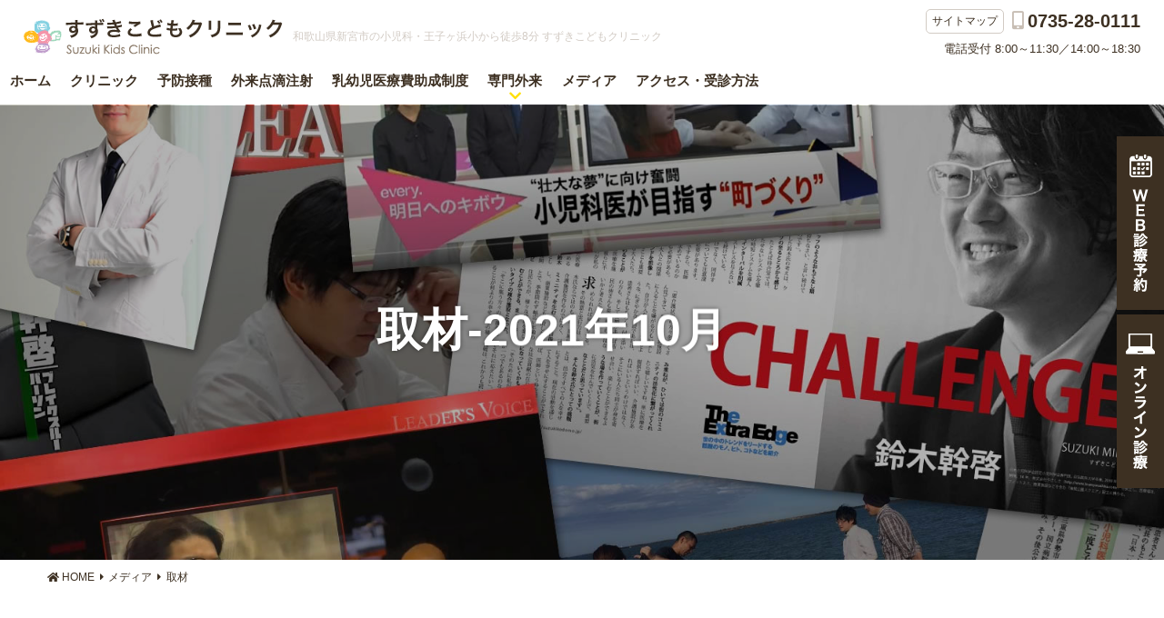

--- FILE ---
content_type: text/html; charset=UTF-8
request_url: https://suzukikodomo.jp/date/2021/10/?cat=7
body_size: 8475
content:

<!DOCTYPE html>
<html lang="ja">
<head>
 <!-- Google tag (gtag.js) -->
<script async src="https://www.googletagmanager.com/gtag/js?id=UA-74441830-1"></script>
<script>
  window.dataLayer = window.dataLayer || [];
  function gtag(){dataLayer.push(arguments);}
  gtag('js', new Date());

  gtag('config', 'UA-74441830-1');
  gtag('config', 'G-PCXNX9705T');
</script>
<meta charset="UTF-8">
<title>2021年10月 | 和歌山県新宮市の小児科なら すずきこどもクリニック｜アレルギー科・喘息（ぜんそく）</title>
<meta name="description" content="取材の記事一覧">
  
<meta name="format-detection" content="telephone=no">
<meta name="viewport" content="width=device-width,initial-scale=1">
<link rel="icon" href="https://suzukikodomo.jp/suzukirenew/wp-content/themes/suzukikodomoclinic/images/favicon.ico">

<!-- CSS -->
<link rel="stylesheet" href="https://use.fontawesome.com/releases/v5.9.0/css/all.css">
<link rel="stylesheet" href="https://suzukikodomo.jp/suzukirenew/wp-content/themes/suzukikodomoclinic/css/import.css">
<link rel="stylesheet" href="https://suzukikodomo.jp/suzukirenew/wp-content/themes/suzukikodomoclinic/css/animate.min.css">
<link rel="stylesheet" href="https://suzukikodomo.jp/suzukirenew/wp-content/themes/suzukikodomoclinic/css/magnific-popup.css">
<link rel="stylesheet" href="https://suzukikodomo.jp/suzukirenew/wp-content/themes/suzukikodomoclinic/css/slick.css">
<link rel="stylesheet" href="https://suzukikodomo.jp/suzukirenew/wp-content/themes/suzukikodomoclinic/css/slick-theme.css">
<link rel="stylesheet" href="https://suzukikodomo.jp/suzukirenew/wp-content/themes/suzukikodomoclinic/css/drawer.css">
<link rel="stylesheet" href="https://suzukikodomo.jp/suzukirenew/wp-content/themes/suzukikodomoclinic/css/lightbox.min.css">

<!-- JS: Write last WriteHereAllOptions.js -->
<script src="https://code.jquery.com/jquery-3.3.1.min.js"></script>
<script src="https://suzukikodomo.jp/suzukirenew/wp-content/themes/suzukikodomoclinic/js/pagetop.js"></script>
<script src="https://suzukikodomo.jp/suzukirenew/wp-content/themes/suzukikodomoclinic/js/DoSwipe.js"></script>
<script src="https://suzukikodomo.jp/suzukirenew/wp-content/themes/suzukikodomoclinic/js/scrolla.jquery.min.js"></script>
<script src="https://suzukikodomo.jp/suzukirenew/wp-content/themes/suzukikodomoclinic/js/slick.min.js"></script>
<script src="https://suzukikodomo.jp/suzukirenew/wp-content/themes/suzukikodomoclinic/js/jquery.bxslider.js"></script>
<script src="https://suzukikodomo.jp/suzukirenew/wp-content/themes/suzukikodomoclinic/js/jquery.magnific-popup.min.js"></script>
<script src="https://suzukikodomo.jp/suzukirenew/wp-content/themes/suzukikodomoclinic/js/dropdown.min.js"></script>
<script src="https://suzukikodomo.jp/suzukirenew/wp-content/themes/suzukikodomoclinic/js/iscroll.min.js"></script>
<script src="https://suzukikodomo.jp/suzukirenew/wp-content/themes/suzukikodomoclinic/js/drawer.min.js"></script>
<script src="https://suzukikodomo.jp/suzukirenew/wp-content/themes/suzukikodomoclinic/js/loading.js"></script>
<script src="https://suzukikodomo.jp/suzukirenew/wp-content/themes/suzukikodomoclinic/js/WriteHereAllOptions.js"></script>

<meta name='robots' content='max-image-preview:large' />
<link rel="alternate" type="application/rss+xml" title="和歌山県新宮市の小児科なら すずきこどもクリニック &raquo; 取材 カテゴリーのフィード" href="https://suzukikodomo.jp/category/album/coverage/feed/" />
<link rel="https://api.w.org/" href="https://suzukikodomo.jp/wp-json/" /><link rel="alternate" title="JSON" type="application/json" href="https://suzukikodomo.jp/wp-json/wp/v2/categories/7" /><link rel="EditURI" type="application/rsd+xml" title="RSD" href="https://suzukikodomo.jp/suzukirenew/xmlrpc.php?rsd" />
<meta name="description" content="和歌山県新宮市の小児科なら すずきこどもクリニックの「取材」についての投稿一覧です。" />
<meta name="keywords" content="取材" />
<meta property="og:title" content="和歌山県新宮市の小児科なら すずきこどもクリニックの「取材」についての投稿一覧です。" />
<meta property="og:description" content="2021年 10月【Yahoo!ニュース】小児科医が「ユーチューブチャンネル」で大反響となった理由" />
<meta property="og:type" content="article" />
<meta property="og:url" content="https://suzukikodomo.jp/category/album/" />
<meta property="og:site_name" content="和歌山県新宮市の小児科なら すずきこどもクリニック" />
<meta property="og:image" content="https://suzukikodomo.jp/suzukirenew/wp-content/uploads/2022/12/ogp.jpg" />
<meta name="twitter:card" content="summary_large_image" />
<meta name="twitter:site" content="@">
<meta name="twitter:image" content="https://suzukikodomo.jp/suzukirenew/wp-content/uploads/2022/12/ogp.jpg" />

<link rel="canonical" href="https://suzukikodomo.jp/date/2021/10/">
<style id='wp-block-paragraph-inline-css' type='text/css'>
.is-small-text{font-size:.875em}.is-regular-text{font-size:1em}.is-large-text{font-size:2.25em}.is-larger-text{font-size:3em}.has-drop-cap:not(:focus):first-letter{float:left;font-size:8.4em;font-style:normal;font-weight:100;line-height:.68;margin:.05em .1em 0 0;text-transform:uppercase}body.rtl .has-drop-cap:not(:focus):first-letter{float:none;margin-left:.1em}p.has-drop-cap.has-background{overflow:hidden}:root :where(p.has-background){padding:1.25em 2.375em}:where(p.has-text-color:not(.has-link-color)) a{color:inherit}p.has-text-align-left[style*="writing-mode:vertical-lr"],p.has-text-align-right[style*="writing-mode:vertical-rl"]{rotate:180deg}
/*# sourceURL=https://suzukikodomo.jp/suzukirenew/wp-includes/blocks/paragraph/style.min.css */
</style>
<style id='global-styles-inline-css' type='text/css'>
:root{--wp--preset--aspect-ratio--square: 1;--wp--preset--aspect-ratio--4-3: 4/3;--wp--preset--aspect-ratio--3-4: 3/4;--wp--preset--aspect-ratio--3-2: 3/2;--wp--preset--aspect-ratio--2-3: 2/3;--wp--preset--aspect-ratio--16-9: 16/9;--wp--preset--aspect-ratio--9-16: 9/16;--wp--preset--color--black: #000000;--wp--preset--color--cyan-bluish-gray: #abb8c3;--wp--preset--color--white: #ffffff;--wp--preset--color--pale-pink: #f78da7;--wp--preset--color--vivid-red: #cf2e2e;--wp--preset--color--luminous-vivid-orange: #ff6900;--wp--preset--color--luminous-vivid-amber: #fcb900;--wp--preset--color--light-green-cyan: #7bdcb5;--wp--preset--color--vivid-green-cyan: #00d084;--wp--preset--color--pale-cyan-blue: #8ed1fc;--wp--preset--color--vivid-cyan-blue: #0693e3;--wp--preset--color--vivid-purple: #9b51e0;--wp--preset--gradient--vivid-cyan-blue-to-vivid-purple: linear-gradient(135deg,rgb(6,147,227) 0%,rgb(155,81,224) 100%);--wp--preset--gradient--light-green-cyan-to-vivid-green-cyan: linear-gradient(135deg,rgb(122,220,180) 0%,rgb(0,208,130) 100%);--wp--preset--gradient--luminous-vivid-amber-to-luminous-vivid-orange: linear-gradient(135deg,rgb(252,185,0) 0%,rgb(255,105,0) 100%);--wp--preset--gradient--luminous-vivid-orange-to-vivid-red: linear-gradient(135deg,rgb(255,105,0) 0%,rgb(207,46,46) 100%);--wp--preset--gradient--very-light-gray-to-cyan-bluish-gray: linear-gradient(135deg,rgb(238,238,238) 0%,rgb(169,184,195) 100%);--wp--preset--gradient--cool-to-warm-spectrum: linear-gradient(135deg,rgb(74,234,220) 0%,rgb(151,120,209) 20%,rgb(207,42,186) 40%,rgb(238,44,130) 60%,rgb(251,105,98) 80%,rgb(254,248,76) 100%);--wp--preset--gradient--blush-light-purple: linear-gradient(135deg,rgb(255,206,236) 0%,rgb(152,150,240) 100%);--wp--preset--gradient--blush-bordeaux: linear-gradient(135deg,rgb(254,205,165) 0%,rgb(254,45,45) 50%,rgb(107,0,62) 100%);--wp--preset--gradient--luminous-dusk: linear-gradient(135deg,rgb(255,203,112) 0%,rgb(199,81,192) 50%,rgb(65,88,208) 100%);--wp--preset--gradient--pale-ocean: linear-gradient(135deg,rgb(255,245,203) 0%,rgb(182,227,212) 50%,rgb(51,167,181) 100%);--wp--preset--gradient--electric-grass: linear-gradient(135deg,rgb(202,248,128) 0%,rgb(113,206,126) 100%);--wp--preset--gradient--midnight: linear-gradient(135deg,rgb(2,3,129) 0%,rgb(40,116,252) 100%);--wp--preset--font-size--small: 13px;--wp--preset--font-size--medium: 20px;--wp--preset--font-size--large: 36px;--wp--preset--font-size--x-large: 42px;--wp--preset--spacing--20: 0.44rem;--wp--preset--spacing--30: 0.67rem;--wp--preset--spacing--40: 1rem;--wp--preset--spacing--50: 1.5rem;--wp--preset--spacing--60: 2.25rem;--wp--preset--spacing--70: 3.38rem;--wp--preset--spacing--80: 5.06rem;--wp--preset--shadow--natural: 6px 6px 9px rgba(0, 0, 0, 0.2);--wp--preset--shadow--deep: 12px 12px 50px rgba(0, 0, 0, 0.4);--wp--preset--shadow--sharp: 6px 6px 0px rgba(0, 0, 0, 0.2);--wp--preset--shadow--outlined: 6px 6px 0px -3px rgb(255, 255, 255), 6px 6px rgb(0, 0, 0);--wp--preset--shadow--crisp: 6px 6px 0px rgb(0, 0, 0);}:where(.is-layout-flex){gap: 0.5em;}:where(.is-layout-grid){gap: 0.5em;}body .is-layout-flex{display: flex;}.is-layout-flex{flex-wrap: wrap;align-items: center;}.is-layout-flex > :is(*, div){margin: 0;}body .is-layout-grid{display: grid;}.is-layout-grid > :is(*, div){margin: 0;}:where(.wp-block-columns.is-layout-flex){gap: 2em;}:where(.wp-block-columns.is-layout-grid){gap: 2em;}:where(.wp-block-post-template.is-layout-flex){gap: 1.25em;}:where(.wp-block-post-template.is-layout-grid){gap: 1.25em;}.has-black-color{color: var(--wp--preset--color--black) !important;}.has-cyan-bluish-gray-color{color: var(--wp--preset--color--cyan-bluish-gray) !important;}.has-white-color{color: var(--wp--preset--color--white) !important;}.has-pale-pink-color{color: var(--wp--preset--color--pale-pink) !important;}.has-vivid-red-color{color: var(--wp--preset--color--vivid-red) !important;}.has-luminous-vivid-orange-color{color: var(--wp--preset--color--luminous-vivid-orange) !important;}.has-luminous-vivid-amber-color{color: var(--wp--preset--color--luminous-vivid-amber) !important;}.has-light-green-cyan-color{color: var(--wp--preset--color--light-green-cyan) !important;}.has-vivid-green-cyan-color{color: var(--wp--preset--color--vivid-green-cyan) !important;}.has-pale-cyan-blue-color{color: var(--wp--preset--color--pale-cyan-blue) !important;}.has-vivid-cyan-blue-color{color: var(--wp--preset--color--vivid-cyan-blue) !important;}.has-vivid-purple-color{color: var(--wp--preset--color--vivid-purple) !important;}.has-black-background-color{background-color: var(--wp--preset--color--black) !important;}.has-cyan-bluish-gray-background-color{background-color: var(--wp--preset--color--cyan-bluish-gray) !important;}.has-white-background-color{background-color: var(--wp--preset--color--white) !important;}.has-pale-pink-background-color{background-color: var(--wp--preset--color--pale-pink) !important;}.has-vivid-red-background-color{background-color: var(--wp--preset--color--vivid-red) !important;}.has-luminous-vivid-orange-background-color{background-color: var(--wp--preset--color--luminous-vivid-orange) !important;}.has-luminous-vivid-amber-background-color{background-color: var(--wp--preset--color--luminous-vivid-amber) !important;}.has-light-green-cyan-background-color{background-color: var(--wp--preset--color--light-green-cyan) !important;}.has-vivid-green-cyan-background-color{background-color: var(--wp--preset--color--vivid-green-cyan) !important;}.has-pale-cyan-blue-background-color{background-color: var(--wp--preset--color--pale-cyan-blue) !important;}.has-vivid-cyan-blue-background-color{background-color: var(--wp--preset--color--vivid-cyan-blue) !important;}.has-vivid-purple-background-color{background-color: var(--wp--preset--color--vivid-purple) !important;}.has-black-border-color{border-color: var(--wp--preset--color--black) !important;}.has-cyan-bluish-gray-border-color{border-color: var(--wp--preset--color--cyan-bluish-gray) !important;}.has-white-border-color{border-color: var(--wp--preset--color--white) !important;}.has-pale-pink-border-color{border-color: var(--wp--preset--color--pale-pink) !important;}.has-vivid-red-border-color{border-color: var(--wp--preset--color--vivid-red) !important;}.has-luminous-vivid-orange-border-color{border-color: var(--wp--preset--color--luminous-vivid-orange) !important;}.has-luminous-vivid-amber-border-color{border-color: var(--wp--preset--color--luminous-vivid-amber) !important;}.has-light-green-cyan-border-color{border-color: var(--wp--preset--color--light-green-cyan) !important;}.has-vivid-green-cyan-border-color{border-color: var(--wp--preset--color--vivid-green-cyan) !important;}.has-pale-cyan-blue-border-color{border-color: var(--wp--preset--color--pale-cyan-blue) !important;}.has-vivid-cyan-blue-border-color{border-color: var(--wp--preset--color--vivid-cyan-blue) !important;}.has-vivid-purple-border-color{border-color: var(--wp--preset--color--vivid-purple) !important;}.has-vivid-cyan-blue-to-vivid-purple-gradient-background{background: var(--wp--preset--gradient--vivid-cyan-blue-to-vivid-purple) !important;}.has-light-green-cyan-to-vivid-green-cyan-gradient-background{background: var(--wp--preset--gradient--light-green-cyan-to-vivid-green-cyan) !important;}.has-luminous-vivid-amber-to-luminous-vivid-orange-gradient-background{background: var(--wp--preset--gradient--luminous-vivid-amber-to-luminous-vivid-orange) !important;}.has-luminous-vivid-orange-to-vivid-red-gradient-background{background: var(--wp--preset--gradient--luminous-vivid-orange-to-vivid-red) !important;}.has-very-light-gray-to-cyan-bluish-gray-gradient-background{background: var(--wp--preset--gradient--very-light-gray-to-cyan-bluish-gray) !important;}.has-cool-to-warm-spectrum-gradient-background{background: var(--wp--preset--gradient--cool-to-warm-spectrum) !important;}.has-blush-light-purple-gradient-background{background: var(--wp--preset--gradient--blush-light-purple) !important;}.has-blush-bordeaux-gradient-background{background: var(--wp--preset--gradient--blush-bordeaux) !important;}.has-luminous-dusk-gradient-background{background: var(--wp--preset--gradient--luminous-dusk) !important;}.has-pale-ocean-gradient-background{background: var(--wp--preset--gradient--pale-ocean) !important;}.has-electric-grass-gradient-background{background: var(--wp--preset--gradient--electric-grass) !important;}.has-midnight-gradient-background{background: var(--wp--preset--gradient--midnight) !important;}.has-small-font-size{font-size: var(--wp--preset--font-size--small) !important;}.has-medium-font-size{font-size: var(--wp--preset--font-size--medium) !important;}.has-large-font-size{font-size: var(--wp--preset--font-size--large) !important;}.has-x-large-font-size{font-size: var(--wp--preset--font-size--x-large) !important;}
/*# sourceURL=global-styles-inline-css */
</style>
<style id='wp-img-auto-sizes-contain-inline-css' type='text/css'>
img:is([sizes=auto i],[sizes^="auto," i]){contain-intrinsic-size:3000px 1500px}
/*# sourceURL=wp-img-auto-sizes-contain-inline-css */
</style>
<style id='wp-block-library-inline-css' type='text/css'>
:root{--wp-block-synced-color:#7a00df;--wp-block-synced-color--rgb:122,0,223;--wp-bound-block-color:var(--wp-block-synced-color);--wp-editor-canvas-background:#ddd;--wp-admin-theme-color:#007cba;--wp-admin-theme-color--rgb:0,124,186;--wp-admin-theme-color-darker-10:#006ba1;--wp-admin-theme-color-darker-10--rgb:0,107,160.5;--wp-admin-theme-color-darker-20:#005a87;--wp-admin-theme-color-darker-20--rgb:0,90,135;--wp-admin-border-width-focus:2px}@media (min-resolution:192dpi){:root{--wp-admin-border-width-focus:1.5px}}.wp-element-button{cursor:pointer}:root .has-very-light-gray-background-color{background-color:#eee}:root .has-very-dark-gray-background-color{background-color:#313131}:root .has-very-light-gray-color{color:#eee}:root .has-very-dark-gray-color{color:#313131}:root .has-vivid-green-cyan-to-vivid-cyan-blue-gradient-background{background:linear-gradient(135deg,#00d084,#0693e3)}:root .has-purple-crush-gradient-background{background:linear-gradient(135deg,#34e2e4,#4721fb 50%,#ab1dfe)}:root .has-hazy-dawn-gradient-background{background:linear-gradient(135deg,#faaca8,#dad0ec)}:root .has-subdued-olive-gradient-background{background:linear-gradient(135deg,#fafae1,#67a671)}:root .has-atomic-cream-gradient-background{background:linear-gradient(135deg,#fdd79a,#004a59)}:root .has-nightshade-gradient-background{background:linear-gradient(135deg,#330968,#31cdcf)}:root .has-midnight-gradient-background{background:linear-gradient(135deg,#020381,#2874fc)}:root{--wp--preset--font-size--normal:16px;--wp--preset--font-size--huge:42px}.has-regular-font-size{font-size:1em}.has-larger-font-size{font-size:2.625em}.has-normal-font-size{font-size:var(--wp--preset--font-size--normal)}.has-huge-font-size{font-size:var(--wp--preset--font-size--huge)}.has-text-align-center{text-align:center}.has-text-align-left{text-align:left}.has-text-align-right{text-align:right}.has-fit-text{white-space:nowrap!important}#end-resizable-editor-section{display:none}.aligncenter{clear:both}.items-justified-left{justify-content:flex-start}.items-justified-center{justify-content:center}.items-justified-right{justify-content:flex-end}.items-justified-space-between{justify-content:space-between}.screen-reader-text{border:0;clip-path:inset(50%);height:1px;margin:-1px;overflow:hidden;padding:0;position:absolute;width:1px;word-wrap:normal!important}.screen-reader-text:focus{background-color:#ddd;clip-path:none;color:#444;display:block;font-size:1em;height:auto;left:5px;line-height:normal;padding:15px 23px 14px;text-decoration:none;top:5px;width:auto;z-index:100000}html :where(.has-border-color){border-style:solid}html :where([style*=border-top-color]){border-top-style:solid}html :where([style*=border-right-color]){border-right-style:solid}html :where([style*=border-bottom-color]){border-bottom-style:solid}html :where([style*=border-left-color]){border-left-style:solid}html :where([style*=border-width]){border-style:solid}html :where([style*=border-top-width]){border-top-style:solid}html :where([style*=border-right-width]){border-right-style:solid}html :where([style*=border-bottom-width]){border-bottom-style:solid}html :where([style*=border-left-width]){border-left-style:solid}html :where(img[class*=wp-image-]){height:auto;max-width:100%}:where(figure){margin:0 0 1em}html :where(.is-position-sticky){--wp-admin--admin-bar--position-offset:var(--wp-admin--admin-bar--height,0px)}@media screen and (max-width:600px){html :where(.is-position-sticky){--wp-admin--admin-bar--position-offset:0px}}
/*# sourceURL=/wp-includes/css/dist/block-library/common.min.css */
</style>
<style id='classic-theme-styles-inline-css' type='text/css'>
/*! This file is auto-generated */
.wp-block-button__link{color:#fff;background-color:#32373c;border-radius:9999px;box-shadow:none;text-decoration:none;padding:calc(.667em + 2px) calc(1.333em + 2px);font-size:1.125em}.wp-block-file__button{background:#32373c;color:#fff;text-decoration:none}
/*# sourceURL=/wp-includes/css/classic-themes.min.css */
</style>
</head>

<body class="drawer drawer--right">



<header id="header" class="clearfix pc-menu">
  <div class="header-in clearfix">
    <h1 class="logo"><a href="https://suzukikodomo.jp/"><img src="https://suzukikodomo.jp/suzukirenew/wp-content/themes/suzukikodomoclinic/images/logo.png" alt="すずきこどもクリニック"></a><em>和歌山県新宮市の小児科・王子ヶ浜小から徒歩8分 すずきこどもクリニック</em></h1>
    <div class="info">
      <div class="info-top">
        <a class="btn-sitemap" href="https://suzukikodomo.jp/sitemap/">サイトマップ</a>
        <a class="tel" href="tel:0735280111">0735-28-0111</a>
      </div><!-- info-top -->
      <span>電話受付 8:00～11:30／14:00～18:30</span>
    </div><!-- info -->
  </div><!-- header-in -->
  <nav class="gnav-wrapper">
    <ul class="gnav main-wrapper">
      <li><a href="https://suzukikodomo.jp/">ホーム</a></li>
      <li><a href="https://suzukikodomo.jp/clinic/">クリニック</a></li>
      <li><a href="https://suzukikodomo.jp/shinryou/">予防接種</a></li>
      <li><a href="https://suzukikodomo.jp/gairai/">外来点滴注射</a></li>
      <li><a href="https://suzukikodomo.jp/josei/">乳幼児医療費助成制度</a></li>
      <li>
        <a href="https://suzukikodomo.jp/senmon/">専門外来</a>
        <div class="megamenu">
          <div class="megamenu-in">
            <ul class="mega-unit mu4">
              <li>
                <a href="https://suzukikodomo.jp/senmon/#sm-01">
                  <div class="tb">
                    <figure><img src="https://suzukikodomo.jp/suzukirenew/wp-content/themes/suzukikodomoclinic/images/img-senmon-01.jpg" alt=""></figure>
                    <p class="sentence">一般外来</p>
                  </div><!-- tb -->
                </a>
              </li>
              <li>
                <a href="https://suzukikodomo.jp/senmon/allergy/">
                  <div class="tb">
                    <figure><img src="https://suzukikodomo.jp/suzukirenew/wp-content/themes/suzukikodomoclinic/images/img-senmon-02.jpg" alt=""></figure>
                    <p class="sentence">アレルギー外来</p>
                  </div><!-- tb -->
                </a>
              </li>
              <li>
                <a href="https://suzukikodomo.jp/senmon/#sm-03">
                  <div class="tb">
                    <figure><img src="https://suzukikodomo.jp/suzukirenew/wp-content/themes/suzukikodomoclinic/images/img-senmon-03.jpg" alt=""></figure>
                    <p class="sentence">舌下免疫療法</p>
                  </div><!-- tb -->
                </a>
              </li>
              <li>
                <a href="https://suzukikodomo.jp/senmon/ent/">
                  <div class="tb">
                    <figure><img src="https://suzukikodomo.jp/suzukirenew/wp-content/themes/suzukikodomoclinic/images/img-senmon-04.jpg" alt=""></figure>
                    <p class="sentence">小児中耳炎・小児副鼻腔炎外来</p>
                  </div><!-- tb -->
                </a>
              </li>
              <li>
                <a href="https://suzukikodomo.jp/senmon/constipation/">
                  <div class="tb">
                    <figure><img src="https://suzukikodomo.jp/suzukirenew/wp-content/themes/suzukikodomoclinic/images/img-senmon-05.jpg" alt=""></figure>
                    <p class="sentence">便秘外来</p>
                  </div><!-- tb -->
                </a>
              </li>
              <li>
                <a href="https://suzukikodomo.jp/senmon/#sm-06">
                  <div class="tb">
                    <figure><img src="https://suzukikodomo.jp/suzukirenew/wp-content/themes/suzukikodomoclinic/images/img-senmon-06.jpg" alt=""></figure>
                    <p class="sentence">夜尿外来</p>
                  </div><!-- tb -->
                </a>
              </li>
              <li>
                <a href="https://suzukikodomo.jp/senmon/#sm-07">
                  <div class="tb">
                    <figure><img src="https://suzukikodomo.jp/suzukirenew/wp-content/themes/suzukikodomoclinic/images/img-senmon-07.jpg" alt=""></figure>
                    <p class="sentence">低身長外来</p>
                  </div><!-- tb -->
                </a>
              </li>
              <li>
                <a href="https://suzukikodomo.jp/senmon/adhd/">
                  <div class="tb">
                    <figure><img src="https://suzukikodomo.jp/suzukirenew/wp-content/themes/suzukikodomoclinic/images/img-senmon-08.jpg" alt=""></figure>
                    <p class="sentence">ADHD外来</p>
                  </div><!-- tb -->
                </a>
              </li>
              <li>
                <a href="https://suzukikodomo.jp/senmon/#sm-09">
                  <div class="tb">
                    <figure><img src="https://suzukikodomo.jp/suzukirenew/wp-content/themes/suzukikodomoclinic/images/img-senmon-09.jpg" alt=""></figure>
                    <p class="sentence">泌尿器外来</p>
                  </div><!-- tb -->
                </a>
              </li>
              <li>
                <a href="https://suzukikodomo.jp/senmon/#sm-10">
                  <div class="tb">
                    <figure><img src="https://suzukikodomo.jp/suzukirenew/wp-content/themes/suzukikodomoclinic/images/img-senmon-10.jpg" alt=""></figure>
                    <p class="sentence">新生児・乳児相談外来</p>
                  </div><!-- tb -->
                </a>
              </li>
              <li>
                <a href="https://suzukikodomo.jp/senmon/#sm-11">
                  <div class="tb">
                    <figure><img src="https://suzukikodomo.jp/suzukirenew/wp-content/themes/suzukikodomoclinic/images/img-senmon-11.jpg" alt=""></figure>
                    <p class="sentence">その他</p>
                  </div><!-- tb -->
                </a>
              </li>
              <li>
                <a href="https://suzukikodomo.jp/senmon/#sm-12">
                  <div class="tb">
                    <figure><img src="https://suzukikodomo.jp/suzukirenew/wp-content/themes/suzukikodomoclinic/images/img-senmon-12.jpg" alt=""></figure>
                    <p class="sentence">新生児・乳幼児健診</p>
                  </div><!-- tb -->
                </a>
              </li>
            </ul>
          </div><!-- megamenu-in -->
        </div><!-- megamenu -->
      </li>
      <li><a href="https://suzukikodomo.jp/album/">メディア</a></li>
      <li><a href="https://suzukikodomo.jp/access/">アクセス・受診方法</a></li>
    </ul>
  </nav>
</header>

<!-- ▼▼▼ SPMenu -->
<div class="drawer-navbar-header">
  <div class="header-area clearfix">
    <a class="drawer-brand" href="https://suzukikodomo.jp/"><img src="https://suzukikodomo.jp/suzukirenew/wp-content/themes/suzukikodomoclinic/images/logo.png" alt="すずきこどもクリニック"></a>
  </div><!-- header-area -->
  <div class="drawer-toggle drawer-hamburger"><p class="sp_menu"><span class="drawer-hamburger-icon"></span><span class="menu_txt">MENU</span></p></div>
</div><!-- drawer-navbar-header -->

<nav class="drawer-nav">
  <ul class="drawer-menu">
    <li>
      <div class="sp-info">
        <p class="btn-sp-menu ptn-ft01"><a href="tel:0735280111">お電話でのお問い合わせ</a></p>
        <p class="btn-sp-menu ptn-ft02"><a href="https://park.paa.jp/park2/clinics/1922/businesses/01" target="_blank">WEB診療予約</a></p>
        <p class="btn-sp-menu ptn-ft02"><a href="https://ishachoku.com/y-reg/?clinic_id=80&method=online" target="_blank">オンライン診療</a></p>
        <div class="sp-info-txt">
          <p class="sentence">【診療時間】<br>9:00～19:00<br>※14:00～15:00は健診・予防接種の時間です。<br>※木曜は17:00までになります。</p>
          <p class="sentence">【受付時間】<br>窓口 8:30～12:00／14:00～19:00<br>電話・ネット 8:00～11:30／14:00～18:30</p>
          <p class="sentence">【休診日】<br>火曜日・祝日</p>
        </div><!-- sp-info-txt -->
      </div><!-- sp-info -->
    </li>
    <li><a class="drawer-menu-item" href="https://suzukikodomo.jp/">ホーム</a></li>
    <li class="drawer-dropdown">
      <a class="drawer-menu-item" href="" data-toggle="dropdown" role="button" aria-expanded="false">
        クリニック紹介 <span class="drawer-caret"></span>
      </a>
      <ul class="drawer-dropdown-menu">
        <li><a class="drawer-dropdown-menu-item click-menu-close" href="https://suzukikodomo.jp/clinic/">クリニック紹介</a></li>
        <li><a class="drawer-dropdown-menu-item click-menu-close" href="https://suzukikodomo.jp/clinic/#cli-01">クリニックの特徴</a></li>
        <li><a class="drawer-dropdown-menu-item click-menu-close" href="https://suzukikodomo.jp/clinic/#cli-02">院長の挨拶・紹介</a></li>
        <li><a class="drawer-dropdown-menu-item click-menu-close" href="https://suzukikodomo.jp/clinic/#cli-03">クリニックの設備</a></li>
        <li><a class="drawer-dropdown-menu-item click-menu-close" href="https://suzukikodomo.jp/clinic/#cli-04">行政・学校・園関係者の方へ</a></li>
      </ul>
    </li>
    <li><a class="drawer-menu-item click-menu-close" href="https://suzukikodomo.jp/shinryou/">予防接種</a></li>
    <li class="drawer-dropdown">
      <a class="drawer-menu-item" href="" data-toggle="dropdown" role="button" aria-expanded="false">
        外来点滴・注射 <span class="drawer-caret"></span>
      </a>
      <ul class="drawer-dropdown-menu">
        <li><a class="drawer-dropdown-menu-item click-menu-close" href="https://suzukikodomo.jp/gairai/">外来点滴・注射</a></li>
        <li><a class="drawer-dropdown-menu-item click-menu-close" href="https://suzukikodomo.jp/gairai/#gr-01">こども病状メモ</a></li>
        <li><a class="drawer-dropdown-menu-item click-menu-close" href="https://suzukikodomo.jp/gairai/#gr-02">検査</a></li>
      </ul>
    </li>
    <li><a class="drawer-menu-item click-menu-close" href="https://suzukikodomo.jp/josei/">乳幼児医療費助成制度</a></li>
    <li class="drawer-dropdown">
      <a class="drawer-menu-item" href="" data-toggle="dropdown" role="button" aria-expanded="false">
        専門外来 <span class="drawer-caret"></span>
      </a>
      <ul class="drawer-dropdown-menu">
        <li><a class="drawer-dropdown-menu-item click-menu-close" href="https://suzukikodomo.jp/senmon/">専門外来</a></li>
        <li><a class="drawer-dropdown-menu-item click-menu-close" href="https://suzukikodomo.jp/senmon/#sm-01">一般外来</a></li>
        <li><a class="drawer-dropdown-menu-item click-menu-close" href="https://suzukikodomo.jp/senmon/allergy/">アレルギー外来</a></li>
        <li><a class="drawer-dropdown-menu-item click-menu-close" href="https://suzukikodomo.jp/senmon/#sm-03">舌下免疫療法</a></li>
        <li><a class="drawer-dropdown-menu-item click-menu-close" href="https://suzukikodomo.jp/senmon/ent/">小児中耳炎・小児副鼻腔炎外来</a></li>
        <li><a class="drawer-dropdown-menu-item click-menu-close" href="https://suzukikodomo.jp/senmon/constipation/">便秘外来</a></li>
        <li><a class="drawer-dropdown-menu-item click-menu-close" href="https://suzukikodomo.jp/senmon/#sm-06">夜尿外来</a></li>
        <li><a class="drawer-dropdown-menu-item click-menu-close" href="https://suzukikodomo.jp/senmon/#sm-07">低身長外来</a></li>
        <li><a class="drawer-dropdown-menu-item click-menu-close" href="https://suzukikodomo.jp/senmon/adhd/">ADHD外来</a></li>
        <li><a class="drawer-dropdown-menu-item click-menu-close" href="https://suzukikodomo.jp/senmon/#sm-09">泌尿器外来</a></li>
        <li><a class="drawer-dropdown-menu-item click-menu-close" href="https://suzukikodomo.jp/senmon/#sm-10">新生児・乳児相談外来</a></li>
        <li><a class="drawer-dropdown-menu-item click-menu-close" href="https://suzukikodomo.jp/senmon/#sm-11">その他</a></li>
        <li><a class="drawer-dropdown-menu-item click-menu-close" href="https://suzukikodomo.jp/senmon/#sm-12">新生児・乳幼児健診</a></li>
      </ul>
    </li>
    <li class="drawer-dropdown">
      <a class="drawer-menu-item" href="" data-toggle="dropdown" role="button" aria-expanded="false">
        メディア <span class="drawer-caret"></span>
      </a>
      <ul class="drawer-dropdown-menu">
        <li><a class="drawer-dropdown-menu-item click-menu-close" href="https://suzukikodomo.jp/album/">メディア</a></li>
        <li><a class="drawer-dropdown-menu-item click-menu-close" href="https://suzukikodomo.jp/album/#medi-tv">TV出演</a></li>
        <li><a class="drawer-dropdown-menu-item click-menu-close" href="https://suzukikodomo.jp/album/#medi-supervision">監修</a></li>
        <li><a class="drawer-dropdown-menu-item click-menu-close" href="https://suzukikodomo.jp/album/#medi-coverage">取材</a></li>
      </ul>
    </li>
    <li class="drawer-dropdown">
      <a class="drawer-menu-item" href="" data-toggle="dropdown" role="button" aria-expanded="false">
        アクセス・受診方法 <span class="drawer-caret"></span>
      </a>
      <ul class="drawer-dropdown-menu">
        <li><a class="drawer-dropdown-menu-item click-menu-close" href="https://suzukikodomo.jp/access/">アクセス・受診方法</a></li>
        <li><a class="drawer-dropdown-menu-item click-menu-close" href="https://suzukikodomo.jp/access/#ac-01">ストリートビュー</a></li>
        <li><a class="drawer-dropdown-menu-item click-menu-close" href="https://suzukikodomo.jp/access/#ac-02">アクセスマップ</a></li>
        <li><a class="drawer-dropdown-menu-item click-menu-close" href="https://suzukikodomo.jp/access/#ac-03">診療時間</a></li>
        <li><a class="drawer-dropdown-menu-item click-menu-close" href="https://suzukikodomo.jp/access/#ac-04">一般診療の受診方法</a></li>
        <li><a class="drawer-dropdown-menu-item click-menu-close" href="https://suzukikodomo.jp/access/#ac-05">健診・予防接種の受診方法</a></li>
        <li><a class="drawer-dropdown-menu-item click-menu-close" href="https://suzukikodomo.jp/access/#ac-06">初めて受診される方</a></li>
      </ul>
    </li>
    <li><a class="drawer-menu-item click-menu-close" href="https://suzukikodomo.jp/category/news/">お知らせ</a></li>
    <li><a class="drawer-menu-item click-menu-close" href="https://suzukikodomo.jp/staff/">スタッフ募集</a></li>
    <li><a class="drawer-menu-item click-menu-close" href="https://suzukikodomo.jp/sitemap/">サイトマップ</a></li>
  </ul>
</nav>
<!-- ▲▲▲ SPMenu -->

<ul class="list-bnr-side">
  <li><a href="https://park.paa.jp/park2/clinics/1922/businesses/01" target="_blank"><img src="https://suzukikodomo.jp/suzukirenew/wp-content/themes/suzukikodomoclinic/images/bnr-side-web.png" alt="WEB診療予約"></a></li>
  <li><a href="https://ishachoku.com/y-reg/?clinic_id=80&method=online" target="_blank"><img src="https://suzukikodomo.jp/suzukirenew/wp-content/themes/suzukikodomoclinic/images/bnr-side-online.png" alt="オンライン診療"></a></li>
</ul>

<div id="contents" class="clearfix">
  <div class="hl-visual-parallax bg-hl-visual-coverage">
    <h1><span class='animate' data-animate='fadeInUp' data-duration='1.5s' data-delay=''>取材-2021年10月</span></h1>
  </div><!-- hl-visual-parallax -->

  <div class="wrap-wht">
    <p class="topic-path"><span><a href="https://suzukikodomo.jp/">HOME</a><a href="https://suzukikodomo.jp/category/album/">メディア</a>取材</span></p>


  <div class="box clearfix">
    <div id="main">
    <h2 class="hl-main">取材一覧</h2>


        <ul class="list-media-index">



            <li>
            <figure><figcaption>取材</figcaption><a href="https://suzukikodomo.jp/album/288/">
                              <img src="https://suzukikodomo.jp/suzukirenew/wp-content/uploads/2022/12/supervision_ph_14.jpg">
                          </a></figure>
            <p class="sentence">2021年 10月【Yahoo!ニュース】小児科医が「ユーチューブチャンネル」で大反響となった理由</p>
            <p class="btn-basic"><a href="https://suzukikodomo.jp/album/288/">詳しくはこちら</a></p>
          </li>
  



            <li>
            <figure><figcaption>取材</figcaption><a href="https://suzukikodomo.jp/album/283/">
                              <img src="https://suzukikodomo.jp/suzukirenew/wp-content/uploads/2022/12/supervision_ph_13.jpg">
                          </a></figure>
            <p class="sentence">2021年 10月【Yahoo!ニュース】日本一忙しい小児科医が語る…「オンライン診療」の凄さと怖さ</p>
            <p class="btn-basic"><a href="https://suzukikodomo.jp/album/283/">詳しくはこちら</a></p>
          </li>
  

        </ul>


      <div class="pagination">
        <div class="pager clearfix">
                    </div><!-- pager -->
      </div><!-- pagination -->
    </div><!-- main -->




    <div id="sub">

      <div class="box-in clearfix">
        <h3 class="hl-sub">カテゴリー</h3>
        <ul class="ul-basic">
          <li><a href="https://suzukikodomo.jp/category/album/">メディアTOP</a></li>
                          <li>
            <a href="https://suzukikodomo.jp/category/album/tv/">
            TV出演（8）
            </a>
          </li>
                                      <li>
            <a href="https://suzukikodomo.jp/category/album/supervision/">
            監修（45）
            </a>
          </li>
                                      <li>
            <a href="https://suzukikodomo.jp/category/album/lecture/">
            講演（2）
            </a>
          </li>
                                      <li>
            <a href="https://suzukikodomo.jp/category/album/opinion/">
            意見・コメントを求められました（1）
            </a>
          </li>
                                      <li>
            <a href="https://suzukikodomo.jp/category/album/coverage/">
            取材（10）
            </a>
          </li>
                                      <li>
            <a href="https://suzukikodomo.jp/category/album/newsgallery/">
            新聞掲載（28）
            </a>
          </li>
                                      <li>
            <a href="https://suzukikodomo.jp/category/album/publication/">
            出版（4）
            </a>
          </li>
                                      <li>
            <a href="https://suzukikodomo.jp/category/album/commercial/">
            テレビCM（1）
            </a>
          </li>
                                      <li>
            <a href="https://suzukikodomo.jp/category/album/sponsorship/">
            スポンサー活動（1）
            </a>
          </li>
                                    </ul>
      </div><!-- box-in -->



      <div class="box-in clearfix">
        <h3 class="hl-sub">月記事</h3>
        <ul class="ul-basic">
          	<li><a href='https://suzukikodomo.jp/date/2023/08/?cat=7'>2023年8月</a></li>
	<li><a href='https://suzukikodomo.jp/date/2022/01/?cat=7'>2022年1月</a></li>
	<li><a href='https://suzukikodomo.jp/date/2021/10/?cat=7' aria-current="page">2021年10月</a></li>
	<li><a href='https://suzukikodomo.jp/date/2019/07/?cat=7'>2019年7月</a></li>
	<li><a href='https://suzukikodomo.jp/date/2017/02/?cat=7'>2017年2月</a></li>
	<li><a href='https://suzukikodomo.jp/date/2016/09/?cat=7'>2016年9月</a></li>
	<li><a href='https://suzukikodomo.jp/date/2016/03/?cat=7'>2016年3月</a></li>
        </ul>
      </div><!-- box-in -->
    </div><!-- sub -->
  </div><!-- box -->
</div><!-- contents -->

<footer id="footer">
  <div class="sec-support">
    <div class="in-top">
      <p class="sentence scr-target">紀南地域のこどもの健康のために<br>小児科診察全般はもとより特定機能病院への窓口や<br>地域の皆様の子育て支援の全面的なサポートも行っていきます</p>
    </div><!-- in-top -->
    <div class="in-btm">
      <ul class="list-bnr-contact">
        <li>
          <a class="tel" href="tel:0735280111">0735-28-0111</a>
          <span>電話受付<br> 8:00～11:30／14:00～18:30</span>
        </li>
        <li><a href="https://park.paa.jp/park2/clinics/1922/businesses/01" target="_blank"><img src="https://suzukikodomo.jp/suzukirenew/wp-content/themes/suzukikodomoclinic/images/bnr-web.png" alt="WEB診療予約"></a></li>
        <li><a href="https://ishachoku.com/y-reg/?clinic_id=80&method=online" target="_blank"><img src="https://suzukikodomo.jp/suzukirenew/wp-content/themes/suzukikodomoclinic/images/bnr-online.png" alt="オンライン診療"></a></li>
      </ul>
    </div><!-- in-btm -->
      <div class="bnr-single clearfix">
        <a href="https://ishachoku.com/y-reg/?clinic_id=80&method=online" target="_blank" class="sp-none"><img src="https://suzukikodomo.jp/suzukirenew/wp-content/themes/suzukikodomoclinic/images/bnr-ishachoku.jpg" alt="イシャチョク"></a>
          <a href="https://ishachoku.com/y-reg/?clinic_id=80&method=online" target="_blank" class="pc-none"><img src="https://suzukikodomo.jp/suzukirenew/wp-content/themes/suzukikodomoclinic/images/bnr-ishachoku-sp.jpg" alt="イシャチョク"></a>
    </div>
  </div><!-- sec-support -->

  <div class="ft-inner clearfix">
    <div class="info">
      <h2 class="logo"><a href="https://suzukikodomo.jp/"><img src="https://suzukikodomo.jp/suzukirenew/wp-content/themes/suzukikodomoclinic/images/logo.png" alt="すずきこどもクリニック"></a></h2>
      <dl class="dl-info">
        <dt>診療時間</dt>
        <dd>9:00～19:00<br>※14:00～15:00は健診・予防接種の時間です。<br>※木曜は17:00までになります。</dd>
        <dt>受付時間</dt>
        <dd>窓口 8:30～12:00／14:00～19:00<br>電話・ネット 8:00～11:30／14:00～18:30</dd>
        <dt>住所</dt>
        <dd>〒647-0042 和歌山県新宮市下田2-3-2</dd>
        <dt>TEL</dt>
        <dd>0735-28-0111</dd>
        <dt>FAX</dt>
        <dd>0735-29-7605</dd>
        <dt>休診日</dt>
        <dd>火曜日・祝日</dd>
        <dt>来院者様地域</dt>
        <dd>新宮市、那智勝浦町、太地町、串本町、本宮町、熊野市、御浜町、紀宝町、十津川村、尾鷲市、海山町など</dd>
      </dl>
    </div><!-- info -->
    <div class="ft-menu">
      <ul class="list-ft-menu">
        <li>
          <a href="https://suzukikodomo.jp/clinic/">クリニック紹介</a>
          <ul>
            <li><a href="https://suzukikodomo.jp/clinic/#cli-01">クリニックの特徴</a></li>
            <li><a href="https://suzukikodomo.jp/clinic/#cli-02">院長の挨拶・紹介</a></li>
            <li><a href="https://suzukikodomo.jp/clinic/#cli-03">クリニックの設備</a></li>
            <li><a href="https://suzukikodomo.jp/clinic/#cli-04">行政・学校・園関係者の方へ</a></li>
          </ul>
        </li>
        <li><a href="https://suzukikodomo.jp/shinryou/">予防接種</a></li>
        <li>
          <a href="https://suzukikodomo.jp/gairai/">外来点滴・注射</a>
          <ul>
            <li><a href="https://suzukikodomo.jp/gairai/#gr-01">こども症状メモ</a></li>
            <li><a href="https://suzukikodomo.jp/gairai/#gr-02">検査</a></li>
          </ul>
        </li>
        <li><a href="https://suzukikodomo.jp/josei/">乳幼児医療費助成制度</a></li>
      </ul>

      <ul class="list-ft-menu">
        <li>
          <a href="https://suzukikodomo.jp/senmon/">専門外来</a>
          <ul>
            <li><a href="https://suzukikodomo.jp/senmon/#sm-01">一般外来</a></li>
            <li><a href="https://suzukikodomo.jp/senmon/allergy/">アレルギー外来</a></li>
            <li><a href="https://suzukikodomo.jp/senmon/#sm-03">舌下免疫療法</a></li>
            <li><a href="https://suzukikodomo.jp/senmon/ent/">小児中耳炎・小児副鼻腔炎外来</a></li>
            <li><a href="https://suzukikodomo.jp/senmon/constipation/">便秘外来</a></li>
            <li><a href="https://suzukikodomo.jp/senmon/#sm-06">夜尿外来</a></li>
            <li><a href="https://suzukikodomo.jp/senmon/#sm-07">低身長外来</a></li>
            <li><a href="https://suzukikodomo.jp/senmon/adhd/">ADHD外来</a></li>
            <li><a href="https://suzukikodomo.jp/senmon/#sm-09">泌尿器外来</a></li>
            <li><a href="https://suzukikodomo.jp/senmon/#sm-10">新生児・乳児相談外来</a></li>
            <li><a href="https://suzukikodomo.jp/senmon/#sm-11">その他</a></li>
            <li><a href="https://suzukikodomo.jp/senmon/#sm-12">新生児・乳幼児健診</a></li>
          </ul>
        </li>
      </ul>

      <ul class="list-ft-menu">
        <li>
          <a href="https://suzukikodomo.jp/album/">メディア</a>
          <ul>
            <li><a href="https://suzukikodomo.jp/album/#medi-tv">TV出演</a></li>
            <li><a href="https://suzukikodomo.jp/album/#medi-supervision">監修</a></li>
            <li><a href="https://suzukikodomo.jp/album/#medi-coverage">取材</a></li>
          </ul>
        </li>
        <li>
          <a href="https://suzukikodomo.jp/access/">アクセス・受診方法</a>
          <ul>
            <li><a href="https://suzukikodomo.jp/access/#ac-01">ストリートビュー</a></li>
            <li><a href="https://suzukikodomo.jp/access/#ac-02">アクセスマップ</a></li>
            <li><a href="https://suzukikodomo.jp/access/#ac-03">診療時間</a></li>
            <li><a href="https://suzukikodomo.jp/access/#ac-04">一般診療の受診方法</a></li>
            <li><a href="https://suzukikodomo.jp/access/#ac-05">健診・予防接種の受診方法</a></li>
            <li><a href="https://suzukikodomo.jp/access/#ac-06">初めて受診される方</a></li>
          </ul>
        </li>
        <li><a href="https://suzukikodomo.jp/category/news/">お知らせ</a></li>
        <li><a href="https://suzukikodomo.jp/staff/">スタッフ募集</a></li>
        <li><a href="https://suzukikodomo.jp/sitemap/">サイトマップ</a></li>
      </ul>
    </div><!-- ft-menu -->
  </div><!-- ft-inner -->
  <small>©すずきこどもクリニック</small>
  <div class="sp-fix-footer">
    <div class="sp-fix-footer-in">
      <a class="ptn-ft01" href="tel:0735280111"><img src="https://suzukikodomo.jp/suzukirenew/wp-content/themes/suzukikodomoclinic/images/btn-footer-tel.png" alt="お電話でのお問い合わせ"></a>
      <a class="ptn-ft02" href="https://park.paa.jp/park2/clinics/1922/businesses/01" target="_blank"><img src="https://suzukikodomo.jp/suzukirenew/wp-content/themes/suzukikodomoclinic/images/btn-footer-web.png" alt="WEB診療予約"></a>
      <a class="ptn-ft03" href="https://ishachoku.com/y-reg/?clinic_id=80&method=online" target="_blank"><img src="https://suzukikodomo.jp/suzukirenew/wp-content/themes/suzukikodomoclinic/images/btn-footer-online.png" alt="オンライン診療"></a>
    </div><!-- sp-fix-footer-in -->
  </div><!-- sp-fix-footer -->
</footer>

<a href="#" class="go-top"></a>


<script type="speculationrules">
{"prefetch":[{"source":"document","where":{"and":[{"href_matches":"/*"},{"not":{"href_matches":["/suzukirenew/wp-*.php","/suzukirenew/wp-admin/*","/suzukirenew/wp-content/uploads/*","/suzukirenew/wp-content/*","/suzukirenew/wp-content/plugins/*","/suzukirenew/wp-content/themes/suzukikodomoclinic/*","/*\\?(.+)"]}},{"not":{"selector_matches":"a[rel~=\"nofollow\"]"}},{"not":{"selector_matches":".no-prefetch, .no-prefetch a"}}]},"eagerness":"conservative"}]}
</script>
</body>
</html>

--- FILE ---
content_type: text/css
request_url: https://suzukikodomo.jp/suzukirenew/wp-content/themes/suzukikodomoclinic/css/style.css
body_size: 14017
content:
@charset "UTF-8";

/*================================================
 *  CSSリセット
 ================================================*/
html,body,div,span,object,iframe,h1,h2,h3,h4,h5,h6,p,blockquote,pre,abbr,address,cite,code,del,dfn,em,img,ins,kbd,q,samp,small,strong,sub,sup,var,b,i,dl,dt,dd,ol,ul,li,fieldset,form,label,legend,table,caption,tbody,tfoot,thead,tr,th,td,article,aside,canvas,details,figcaption,figure,footer,header,hgroup,main,menu,nav,section,summary,time,mark,audio,video{margin:0;padding:0;border:0;outline:0;font-size:100%;vertical-align:baseline;background:transparent;font-weight:normal;font-style: normal;}body{line-height:1;}article,aside,details,figcaption,figure,footer,header,hgroup,menu,nav,section{display:block;}ul{list-style:none;}blockquote,q{quotes:none;}blockquote:before,blockquote:after,q:before,q:after{content:none;}a{margin:0;padding:0;font-size:100%;vertical-align:baseline;background:transparent;}del{text-decoration:line-through;}abbr[title],dfn[title]{border-bottom:1px dotted;cursor:help;}table{border-collapse:collapse;border-spacing:0;}hr{display:block;height:1px;border:0;border-top:1px solid #ccc;margin:1em 0;padding:0;}input,select{vertical-align:middle;}
* {
  -webkit-box-sizing: border-box;
     -moz-box-sizing: border-box;
          box-sizing: border-box;
}
/*================================================
 *  一般・共通設定
 ================================================*/
body {
	width:100%;
	margin:0 auto;
	font-size:0.9em;
	color: #3d3022;
	/*
	font-family:"游ゴシック体", "Yu Gothic", YuGothic, "Hiragino Kaku Gothic Pro", "ヒラギノ角ゴ Pro W3", "メイリオ", Meiryo, sans-serif;
	font-family:"游明朝", "Yu Mincho", YuMincho, "Hiragino Mincho ProN", "HGS明朝E", "メイリオ", Meiryo, serif;
	font-family:"ヒラギノ明朝 Pro W6", "ヒラギノ明朝 Pro W3", "Hiragino Mincho Pro", "游明朝体", "Yu Mincho", YuMincho, "HG明朝E", "ＭＳ Ｐ明朝", "MS PMincho", serif;
	font-family:"メイリオ",Meiryo,"ヒラギノ角ゴ Pro W3","Hiragino Kaku Gothic Pro",Osaka,"ＭＳ Ｐゴシック","MS PGothic",sans-serif;
	*/
	font-family:'ヒラギノ角ゴ Pro W3','Hiragino Kaku Gothic Pro','メイリオ',Meiryo,'ＭＳ Ｐゴシック',sans-serif;
	line-height:1.6em;
	-webkit-text-size-adjust: 100%;
	background-size: contain;
}
html { scroll-behavior: smooth;}
#contents {
	padding: 116px 0 0;
}
.anker {
	margin-top: -116px; /* 固定ナビの高さ分のネガティブマージン */
	padding-top: 116px; /* 打ち消し用のパディング */
}
img {
	vertical-align:middle;
	max-width: 100%;
	height:auto;
    image-rendering: -webkit-optimize-contrast;
}
a {
	transition: all .2s ease-in;
}
a:hover img {
	transition: all .2s ease-in;
	opacity: 0.8;
	filter: alpha(opacity=80);
	-ms-filter: "alpha(opacity=80)";
}

a:link    { color:#3d3022; text-decoration:none;}
a:visited { color:#3d3022; text-decoration:none;}
a:hover   { color:#fe7200; text-decoration:none;}
a:active  { color:#fe7200; text-decoration:none;}

.sentence {
	line-height:1.8em;
	margin:0 0 1em;
	font-size: 1.1em;
}
.animate { /* 要素のチラつき防止 */
	-webkit-backface-visibility:hidden;
	backface-visibility:hidden;
	visibility:hidden;
}

/*================================================
 *  ヘッダー
 ================================================*/
.shadow {
	box-shadow: 0px 3px 3px 0px rgba(0,0,0,0.05);
}
#header {
	width:100%;
	background: #fff;
	position:fixed;
	z-index:1000;
}
.header-in {
	max-width: 96vw;
	margin: 0 auto;
	padding: 10px 0 2px;
}
.header-in .logo {
	float:left;
	padding: 10px 0 0 ;
}
.header-in .logo em {
	font-size: .8em;
	padding: 0 0 0 1em;
	color: #d2cbc4;
}
.header-in .info {
	float:right;
	text-align: right;
}
.header-in .info-top {
	margin: 0 0 5px;
}
.header-in .info-top .btn-sitemap {
	display: inline-block;
	font-size: .8em;
	border: 1px solid #d2cbc4;
	line-height: 1.2;
	padding: .5em;
	margin:0 .5em 0 0 ;
	border-radius: 5px !important;         /* css3 */
	-webkit-border-radius: 5px !important ; /* Safari,Google Chrome */
	-moz-border-radius: 5px !important ;    /* Firefox */
}
.header-in .info-top .btn-sitemap:link    { color:#3d3022;background:#ffffff;}
.header-in .info-top .btn-sitemap:visited { color:#3d3022;background:#ffffff;}
.header-in .info-top .btn-sitemap:hover   { color:#3d3022;background:#faeddf;}
.header-in .info-top .btn-sitemap:active  { color:#3d3022;background:#faeddf;}

.header-in .info-top .tel {
	font-size: 1.4em;
	line-height: 1.2;
	display: inline-block;
	vertical-align: middle;
	font-weight: bold;
}
.tel:before {
	font-family:"Font Awesome 5 Free";
	content:" \f3cd";
	padding:0 .2em 0 0;
	text-decoration:none;
	display:inline-block;
	color:#c8beb4;
	font-weight: bold;
}
.tel:link    { color:#3d3022;}
.tel:visited { color:#3d3022;}
.tel:hover   { color:#3d3022;}
.tel:active  { color:#3d3022;}

.header-in .info span {
	font-size: .9em;
}
@media (max-width: 970px) { /* 調整用 */
	.header-in .logo em {
		display: none;
	}
}
/*================================================
 *  グローバルナビゲーション ドロップダウンメニュー
 ================================================*/

.gnav-wrapper {
	position: relative;
	width:100%;
}
.gnav {
	display: flex; /* 直下の要素を並列 */
	justify-content: right; /* アイテムを右に集める */
	width: 98vw;
}
.gnav > li:nth-child(6):hover {
	transition: all .3s ease-in-out;
	background: #fff6bb;
}
.gnav > li > a {
	font-family:'ヒラギノ角ゴ Pro W6','Hiragino Kaku Gothic Pro','メイリオ',Meiryo,'ＭＳ Ｐゴシック',sans-serif;
	padding: 10px .7em 15px;
	text-align:center;
	display:block;
	font-size: 1.05em;
	font-weight: bold;
	position:relative;
}

.gnav > li > a:link    { color:#3d3022; text-decoration:none;}
.gnav > li > a:visited { color:#3d3022; text-decoration:none;}
.gnav > li > a:hover   { color:#fe7200; text-decoration:none;}
.gnav > li > a:active  { color:#fe7200; text-decoration:none;}

.gnav > li:nth-child(6) > a:before  {
	font-family:"Font Awesome 5 Free";
	font-weight : bold;
	content:" \f078";
	text-decoration:none;
	display:block;
	color:#ffdf05;
	margin: 0 auto;
	position: absolute;
	left: 0;
	right: 0;
	top: 1.8em;
	text-align: center;
}
.gnav > li:hover .megamenu {
	max-height: 9999px;
	opacity: 1;
}
.megamenu {
	background: rgba(255,246,187,.95);
	max-height: 0;
	opacity: 0;
	overflow: hidden;
	width: 100%;
	position: absolute;
	top: 47px;
	left: 0;
	transition: all .2s ease-in;
	z-index: 999;
	box-shadow: 0px 5px 3px -3px rgba(0,0,0,0.2);
	-webkit-box-shadow: 0px 5px 3px -3px rgba(0,0,0,0.2);
	-moz-box-shadow: 0px 5px 3px -3px rgba(0,0,0,0.2);
}
.megamenu-in {
	padding: 40px 5em ;
	padding: 40px 5em 40px 1.5em;
	margin: 0 auto;
}
/* メガメニューの内容 */
.megamenu-in .mega-unit {
	display: flex; /* flexコンテナを作成 */
	display: -webkit-box; /*Android4.3*/
	display: -moz-box;    /*Firefox21*/
	display: -ms-flexbox; /*IE10*/
	display: -webkit-flex; /*PC-Safari,iOS8.4*/

	flex-wrap: wrap; /* スペースなし（コンテナにアイテムが横複数行に左から右へ配置） */
	-ms-flex-wrap: wrap;
}
.megamenu-in .mega-unit li {
	display: flex; /* flexコンテナを作成 */
	flex-direction: column;
}
.megamenu-in .mega-unit li a {
	font-family:'ヒラギノ角ゴ Pro W6','Hiragino Kaku Gothic Pro','メイリオ',Meiryo,'ＭＳ Ｐゴシック',sans-serif;
	display: block;
	width: 100%;
	background:#ffffff;
}
.megamenu-in .mega-unit.mu4 li a .tb {
	display:table;
	height: 100%;
}
.megamenu-in .mega-unit.mu4 li a figure {
	width: 28%;
	display:table-cell;
}
.megamenu-in .mega-unit.mu4 li a .sentence {
	width: 72%;
	display:table-cell;
	font-weight: bold;
	font-size: 1.3em;
	line-height: 1.2;
	vertical-align: middle;
	padding: .5em;
}
.megamenu-in .mega-unit.mu4 li a figure img {
	object-fit: cover;
	width: 100%;
	max-height: 150px;
}
.megamenu-in .mega-unit.mu4 li {
	width: 24.2%;
	margin: 1em 1% 0 0;
}
.megamenu-in .mega-unit.mu4 li:nth-child(-n+4) { /*最初から4番目まで*/
	margin: 0 1% 0 0;
}
.megamenu-in .mega-unit.mu4 li:nth-child(4) { /*4番目のみ*/
	margin: 0 !important;
}
.megamenu-in .mega-unit.mu4 li:nth-child(4n) { /*4つごと*/
	margin: 1em 0 0 0;
}

.list-bnr-side {
	position:fixed;
	right: 0;
	top: 150px;
	z-index: 9999;
}
.list-bnr-side li {
	margin: 0 0 5px;
}
.list-bnr-side li a {
	display: block;
	padding: 20px 10px;
}
.list-bnr-side li a:hover img {
	opacity: 1;
	filter: alpha(opacity=100);
	-ms-filter: "alpha(opacity=100)";
}
.list-bnr-side li a:link    { background:#3d3022; }
.list-bnr-side li a:visited { background:#3d3022; }
.list-bnr-side li a:hover   { background:#fe7200; }
.list-bnr-side li a:active  { background:#fe7200; }

@media (max-width: 1100px) { /* 調整用 */
	.megamenu-in .mega-unit.mu4 li a .sentence {
		font-size: 1.1em;
	}
}
@media (max-width: 960px) { /* 調整用 */
	.megamenu-in .mega-unit.mu4 li a .sentence {
		font-size: 1em;
	}
}
@media (max-width: 900px) { /* 調整用 */
	.megamenu-in .mega-unit.mu4 li a .sentence {
		font-size: .9em;
	}
	.gnav > li > a {
		font-size: .9em;
	}
}


/*================================================
 *   スライドショー 
 ================================================*/
.visual {
	width: 100% ;
	margin: 0 auto;
	overflow:hidden !important;
	position:relative;
}
.visual .v-catch {
	position:absolute;
	top:0;
	left: 7%;
	padding: 5% 0 0;
	width: 40%;
	height: 100%;
	z-index: 1;
}
.visual .v-catch h2 {
	font-family:'ヒラギノ角ゴ Pro W6','Hiragino Kaku Gothic Pro','メイリオ',Meiryo,'ＭＳ Ｐゴシック',sans-serif;
	font-size: 4em;
	font-weight: bold;
	line-height: 1.2;
	margin: 0 0 .3em;
}
.visual .v-catch .sentence {
	font-size: 1.5em;
	line-height: 1.4;
	margin: 0 0 3em;
}
.list-v-pickup,
.list-v-pickup-sp {
	display: flex; /* flexコンテナを作成 */
	display: -webkit-box; /*Android4.3*/
	display: -moz-box;    /*Firefox21*/
	display: -ms-flexbox; /*IE10*/
	display: -webkit-flex; /*PC-Safari,iOS8.4*/

	justify-content: space-between; /* スペース入り（コンテナにアイテムが1列に収まる） */
	-webkit-box-pack: justify; /*Android4.3*/
	-moz-box-pack: justify;    /*Firefox21*/
	-ms-flex-pack: justify;    /*IE10*/
	-webkit-justify-content: space-between; /*PC-Safari,iOS8.4*/
}
.list-v-pickup li,
.list-v-pickup-sp li {
	width: 30%;
	text-align: center;
	border-radius: 100% ;         /* css3 */
	-webkit-border-radius: 100% ; /* Safari,Google Chrome */
	-moz-border-radius: 100% ;    /* Firefox */
}
.visual .list-v-pickup-sp-wrap { display:none; }

.slick-fade-item01-pc .v-01 .v-bg {
	background: url(../images/visual-01.jpg) no-repeat center center;
	background-size: cover;
	height: 80vh;
}
.slick-fade-item01-pc .v-02 .v-bg {
	background: url(../images/visual-02.jpg) no-repeat center center;
	background-size: cover;
	height: 80vh;
}
.slick-fade-item01-pc .v-03 .v-bg {
	background: url(../images/visual-03.jpg) no-repeat center center;
	background-size: cover;
	height: 80vh;
}


.slick-fade-item01-sp {
	display: none !important;
}

@media (max-width: 1300px) { /* 調整用 */
	.visual .v-catch {
		padding: 7% 0 0;
		width: 50%;
	}
}
@media (max-width: 970px) { /* 調整用 */
	.visual .v-catch {
		width: 60%;
		padding: 10% 0 0
	}
	.visual .v-catch h2 {
		font-size: 3.5em;
	}
}
/*================================================
 *  メインコンテンツ
 ================================================*/


/* ローデング画面背景 */
#pageloading-wrap {
	background: #ffefd6;
	width: 100%;
	height: 100%;
	position: fixed;
	top: 0;
	left: 0;
	text-align: center;
	z-index: 10000;
}
/* ローデング画面のコンテンツの位置 */
.loader {
  width: 60px;
  height: 60px;
  position: absolute;
  top: 50%;
  left: 50%;
  transform: translate(-50%,-50%);
}
.loader div {
  width: 20px;
  height: 20px;
  float: left;
  display: flex;
  justify-content: center;
  align-content:  center;
  align-items: center;
  position: relative;
}
.loader span {
  position: absolute;
  display: block;
  border-radius: 3px;
  animation: anim 1.2s infinite;
  animation-timing-function: linear;
}
@keyframes anim {
  0% { width:0px; height:0px; background: #ffba1b; }
  40% { width:15px; height:15px; background: #85d1e1; }
  80% { width:0px; height:0px; background: #f595a9; }
}
.loader div:nth-child(2) span,
.loader div:nth-child(4) span {
  animation-delay: 0.15s;
}

.loader div:nth-child(3) span,
.loader div:nth-child(5) span,
.loader div:nth-child(7) span {
  animation-delay: 0.30s;
}
.loader div:nth-child(6) span,
.loader div:nth-child(8) span {
  animation-delay: 0.45s;
}
.loader div:nth-child(9) span {
  animation-delay: 0.60s;
}


/* スクロールアニメーション */
.scr-target {
    opacity: 0;
    transform: translate3d(0, 15px, 0);
}
.scr-target.is-active {
    opacity: 1;
    transform: translate3d(0, 0, 0);
    transition: 1s;
}

/* パララックス */
.sec-media .head-visual    { background: url(../images/bg-hl-media.jpg) no-repeat center center; background-size: cover;}
.sec-features .head-visual { background: url(../images/bg-hl-features.jpg) no-repeat center center; background-size: cover ;}

.head-visual {
	text-align: center;
	position: relative;
	background-size: cover;
	height: 100vh;
}
.head-visual .head-visual-in {
	position: absolute;
	left:50%;
	top:55%;
	transform:translate(-50%, -50%);
	width:100%;
	padding: 0 2em;
}
.head-visual h2 {
	font-family:'ヒラギノ角ゴ Pro W6','Hiragino Kaku Gothic Pro','メイリオ',Meiryo,'ＭＳ Ｐゴシック',sans-serif;
	font-weight: bold;
	font-size: 2.8em;
	line-height: 1.3;
	margin: 0 0 .5em;
	position: relative;
}
.head-visual h2:before {
	position: absolute;
	font-size: 1.8em;
	top: -1.5em;
	left: 0;
	right: 0;
	margin: 0 auto;
	text-align: center;
}
.sec-media .head-visual h2:before    { content :"Media Activities"; }
.sec-features .head-visual h2:before { content :"Features of Our Clinic"; }
.head-visual .sentence {
	font-size: 1.5em;
}















/*-------
擬似要素テキストが流れる
-------*/
.flowtxt {
  position: relative;
  overflow: hidden;
}
.flowtxt::before,
.flowtxt::after {
	font-family:'ヒラギノ角ゴ Pro W6','Hiragino Kaku Gothic Pro','メイリオ',Meiryo,'ＭＳ Ｐゴシック',sans-serif;
	font-weight: bold;
  content: "MediaActivities";
  position: absolute;
  top: 50px;
  width: 100%;
  height: auto;
  color: #ede7e3;
  font-size: 12vw;
  line-height: 1.0;
  z-index: -1;
}
.flowtxt::before {
  left: 0;
  animation: flowtxt 60s linear infinite;
}
.flowtxt::after {
  left: 100%;
  animation: flowtxt 60s linear infinite;
}
@keyframes flowtxt {
  0% { transform: translateX(0); }
  100% { transform: translateX(-100%); }
}

.sec-media .inner {
	padding: 10em 2em 7em;
}
.sec-media .inner .list-media-pickup {
	max-width: 86vw;
	margin: 0 auto;

	display: flex; /* flexコンテナを作成 */
	display: -webkit-box; /*Android4.3*/
	display: -moz-box;    /*Firefox21*/
	display: -ms-flexbox; /*IE10*/
	display: -webkit-flex; /*PC-Safari,iOS8.4*/

	justify-content: space-between; /* スペース入り（コンテナにアイテムが1列に収まる） */
	-webkit-box-pack: justify; /*Android4.3*/
	-moz-box-pack: justify;    /*Firefox21*/
	-ms-flex-pack: justify;    /*IE10*/
	-webkit-justify-content: space-between; /*PC-Safari,iOS8.4*/
}
.sec-media .inner .list-media-pickup li {
	width: 30%;
}
.sec-media .inner .list-media-pickup li a {
	box-shadow: 0 0 5px 5px rgba(0,0,0,0.1);
	display: block;
	background: #fff;
	height: 100%;
	display: flex;
	flex-direction: column;
}
.sec-media .inner .list-media-pickup li a:hover{
	transform:scale(1.05,1.05);
	transition:.5s all;
}
.sec-media .inner .list-media-pickup li a figure {
	position:relative;
}
.sec-media .inner .list-media-pickup li a figure figcaption {
	font-family:'ヒラギノ角ゴ Pro W6','Hiragino Kaku Gothic Pro','メイリオ',Meiryo,'ＭＳ Ｐゴシック',sans-serif;
	font-weight: bold;
	position:absolute;
	bottom: 0;
	right: 0;
	background:#fff;
	padding: .7em 1em .5em;
	line-height: 1.2;
	font-size: 1.3em;
}
.sec-media .inner .list-media-pickup li a .txt {
	padding: 1.5em 1.5em 2.2em;
	height: 100%;
	display: flex;
	flex-direction: column;
}
.sec-media .inner .list-media-pickup li a .txt .sentence {
	line-height: 1.6em;
	color:#3d3022;
	margin: 0 0 1.5em;
}
.sec-media .inner .list-media-pickup li a .btn-next {
	font-family:'ヒラギノ角ゴ Pro W6','Hiragino Kaku Gothic Pro','メイリオ',Meiryo,'ＭＳ Ｐゴシック',sans-serif;
	font-weight: bold;
	margin-top: auto;
	text-align: center;
	font-size: 1.8em;
}
.sec-media .inner .list-media-pickup li a .btn-next:before {
	font-family:"Font Awesome 5 Free";
	font-weight : bold;
	content:" \f138";
	padding:0 .3em 0 0;
	text-decoration:none;
	display:inline-block;
}
.sec-media .inner .list-media-pickup li a:link    figcaption{  color:#3d3022; background:#ffffff;}
.sec-media .inner .list-media-pickup li a:visited figcaption{  color:#3d3022; background:#ffffff;}
.sec-media .inner .list-media-pickup li a:hover   figcaption{  color:#ffffff; background:#fe7200;}
.sec-media .inner .list-media-pickup li a:active  figcaption{  color:#ffffff; background:#fe7200;}

@media (max-width: 1200px) { /* 調整用 */
	.sec-media .inner .list-media-pickup li {
		width: 32%;
	}
	.sec-media .inner .list-media-pickup li a figure figcaption {
		padding: .7em 1em .5em;
		font-size: 1.1em;
	}
	.sec-media .inner .list-media-pickup li a .txt .sentence {
		font-size: 1em;
	}
	.sec-media .inner .list-media-pickup li a .btn-next {
		font-size: 1.3em;
	}
	.head-visual h2:before {
		font-size: 1.2em;
		transition: all .2s ease-in;
	}
}
@media (max-width: 1000px) { /* 調整用 */
	.sec-media .inner .list-media-pickup li a .btn-next {
		font-size: 1.1em;
	}
}
/* 「btn-overlap」スタイル */
.btn-overlap {
	position: relative;
	display: block;
	max-width: 500px;
	height: 70px;
	margin: 0 auto;
}
/* 「FRONT」、「BACK」の共通スタイル */
.btn-overlap span {
	font-family:'ヒラギノ角ゴ Pro W6','Hiragino Kaku Gothic Pro','メイリオ',Meiryo,'ＭＳ Ｐゴシック',sans-serif;
	font-weight: bold;
	position: absolute;
	top: 0;
	left: 0;
	display: block;
	width: 100%;
	height: 70px;
	line-height: 70px;
	text-align: center;
	transition: .3s;
	font-size: 1.3em;
}
.btn-overlap span:after {
	font-family:"Font Awesome 5 Free";
	font-weight : bold;
	content:" \f054";
	padding:0 0 0 .3em;
	text-decoration:none;
	display:inline-block;
}
/* 「BACK」スタイル */
.btn-overlap .back {
	color: #3d2f22;
	background: #dfd7cf;
	z-index: 1;
}
/* 「FRONT」スタイル */
.btn-overlap .front {
	color: #fff;
	background: #3d2f22;
	transform: translate3d(-10px, -10px, 0);
	z-index: 2;
}
/* 「BACK」スタイル（hover） */
.btn-overlap:hover .back {
	transform: translate3d(-10px, -10px, 0);
	z-index: 2;
}
/* 「FRONT」スタイル（hover） */
.btn-overlap:hover .front {
	transform: translate3d(0, 0, 0);
	z-index: 1;
}


.sec-message {
	margin: 0 0 7em;
}
.sec-message .head-message {
	background:linear-gradient(0deg,#faf3ed 0%,#faf3ed 90%,#ffffff 90%,#ffffff 100%);
	display: flex; /* flexコンテナを作成 */
	display: -webkit-box; /*Android4.3*/
	display: -moz-box;    /*Firefox21*/
	display: -ms-flexbox; /*IE10*/
	display: -webkit-flex; /*PC-Safari,iOS8.4*/

	justify-content: space-between; /* スペース入り（コンテナにアイテムが1列に収まる） */
	-webkit-box-pack: justify; /*Android4.3*/
	-moz-box-pack: justify;    /*Firefox21*/
	-ms-flex-pack: justify;    /*IE10*/
	-webkit-justify-content: space-between; /*PC-Safari,iOS8.4*/
	flex-direction: row-reverse; /* 横並び逆順 */
	margin: 0 0 7em;
}
.sec-message .head-message .txt {
	width: 60%;
	min-height: 500px;
	position:relative;
}
.sec-message .head-message h2 {
	font-family:'ヒラギノ角ゴ Pro W6','Hiragino Kaku Gothic Pro','メイリオ',Meiryo,'ＭＳ Ｐゴシック',sans-serif;
	font-weight: bold;
	font-size: 3em;
	line-height: 1.6;
	text-align: center;
	position: absolute;
	top: 50%;
	left: 50%;
	-ms-transform: translate(-50%,-50%); /* IE8用 */
	-webkit-transform: translate(-50%, -50%); /* Safari用 */
	transform: translate(-50%, -50%);
	width: 100%;
	padding: 0 2em 0 0;
}
.sec-message .head-message h2:after {
	font-family:'ヒラギノ角ゴ Pro W3','Hiragino Kaku Gothic Pro','メイリオ',Meiryo,'ＭＳ Ｐゴシック',sans-serif;
	font-size: .4em;
	color: #d0c4b6;
	position: relative;
	content: "Greetings from Dr. SUZUKI Mikihiro";
	bottom: -1.8em;
	left: 0;
	right: 0;
	margin: 0 auto;
	text-align: center;
	display: block;
}
.sec-message .head-message h2 em {
	text-align: center;
	font-family:'ヒラギノ角ゴ Pro W3','Hiragino Kaku Gothic Pro','メイリオ',Meiryo,'ＭＳ Ｐゴシック',sans-serif;
	display: block;
	font-size: 1.3em;
}
.sec-message .head-message figure {
	width: 40%;
	background: url(../images/img-hl-message-doctor.png) no-repeat top right;
	background-size: cover;
}
.sec-message .inner {
	overflow: hidden;
}
.sec-message .inner .list-message {
	max-width: 1200px;
	margin: 0 auto;
}
.sec-message .inner .list-message li {
	margin: 0 0 12em;
}
.sec-message .inner .list-message li .txt {
	float: left;
	width: 50%;
	padding: 2em 5em 0 2em;
}
.sec-message .inner .list-message li .txt h3 {
	font-family:'ヒラギノ角ゴ Pro W6','Hiragino Kaku Gothic Pro','メイリオ',Meiryo,'ＭＳ Ｐゴシック',sans-serif;
	font-weight: bold;
	font-size: 2.7em;
	line-height: 1.2;
	margin: 0 0 2em;
	position: relative;
}
.sec-message .inner .list-message li .txt h3:before {
	content:"”";
	line-height: 0;
	color: #eee8da;
	font-size: 7em;
	position: absolute;
	top: .3em;
	left: -.2em;
	z-index:-1;
}
.sec-message .inner .list-message li .txt h3:after {
	color: #eee8da;
	font-size: .5em;
	position: absolute;
	bottom: -2em;
	left: 0;
}
.sec-message .inner .list-message li:nth-child(1) .txt h3:after { content:"Children are not little adults"; }
.sec-message .inner .list-message li:nth-child(2) .txt h3:after { content:"It's our honor to be your good adviser"; }
.sec-message .inner .list-message li:nth-child(3) .txt h3:after { content:"We support children's healthy growth"; }

.sec-message .inner .list-message li .txt .sentence {
	font-size: 1.5em;
	margin: 0;
}
.sec-message .inner .list-message li figure {
	float: right;
	width: 50%;
}
.sec-message .inner .list-message li:nth-child(even) .txt {
	float: right;
	padding: 2em 5em 0 5em;
}
.sec-message .inner .list-message li:nth-child(even) figure {
	float: left;
}
.sec-message .inner .list-message li figure {
	position:relative;
}
.sec-message .inner .list-message li figure:after {
	position:absolute;
	content:"";
	background-size: cover;
	width: 50vw;
	height: 100%;
	bottom: -5em;
	left: 3vw;
	z-index: -1;
}
.sec-message .inner .list-message li:nth-child(even) figure:after {
	left: auto;
	right: 3vw;
}

.sec-message .inner .list-message li:nth-child(1) figure:after { background: url(../images/img-message-01-bg.jpg) no-repeat center center ;background-size: cover;}
.sec-message .inner .list-message li:nth-child(2) figure:after { background: url(../images/img-message-02-bg.jpg) no-repeat center center ;background-size: cover;}
.sec-message .inner .list-message li:nth-child(3) figure:after { background: url(../images/img-message-03-bg.jpg) no-repeat center center ;background-size: cover;}

.sec-message .btn-overlap-wrap {
	max-width: 1200px;
	margin: 0 auto ;
	padding: 0 2em;
}
.sec-message .btn-overlap {
	margin: 0  !important;
}

@media (max-width: 1300px) { /* 調整用 */
	.sec-message .head-message .txt {
		width: 80%;
	}
	.sec-message .head-message h2 {
		font-size: 2.2em;
	}
	.sec-message .inner .list-message li .txt .sentence {
		font-size: 1.2em;
	}
}
@media (max-width: 880px) { /* 調整用 */
	.sec-message .head-message .txt {
		width: 90%;
	}
	.sec-message .head-message h2 {
		font-size: 2em;
	}
	.sec-message .inner .list-message li .txt h3 {
		font-size: 2em;
		margin: 0 0 1.5em;
	}
	.sec-message .head-message .txt {
		min-height: 400px;
	}
}



.sec-senmon {
	background: #faf3ed;
	padding: 8em 5em;
}
.sec-senmon h2 {
	font-family:'ヒラギノ角ゴ Pro W6','Hiragino Kaku Gothic Pro','メイリオ',Meiryo,'ＭＳ Ｐゴシック',sans-serif;
	font-weight: bold;
	text-align: center;
	margin: 0 auto 1.5em;
	font-size: 3em;
	line-height: 1.2;
	position: relative;
}
.sec-senmon h2:before {
	font-family:'ヒラギノ角ゴ Pro W3','Hiragino Kaku Gothic Pro','メイリオ',Meiryo,'ＭＳ Ｐゴシック',sans-serif;
	position: absolute;
	content: "Specialty Outpatient";
	text-align: center;
	margin: 0 auto;
	font-size: .4em;
	left: 0;
	right: 0;
	top: -1.8em;
}
.sec-senmon .list-senmon {
	max-width: 1400px;
	margin: 0 auto 5em;

	display: flex; /* flexコンテナを作成 */
	display: -webkit-box; /*Android4.3*/
	display: -moz-box;    /*Firefox21*/
	display: -ms-flexbox; /*IE10*/
	display: -webkit-flex; /*PC-Safari,iOS8.4*/

	flex-wrap: wrap; /* スペースなし（コンテナにアイテムが横複数行に左から右へ配置） */
	-ms-flex-wrap: wrap;
}
.sec-senmon .list-senmon li {
	display: flex; /* flexコンテナを作成 */
	flex-direction: column;
	width: 15% ;
	margin: 0 2% 2% 0;
	box-shadow: 0 0 5px 5px rgba(238,226,212,0.8);
}
.sec-senmon .list-senmon li:nth-of-type(6n) {
	margin: 0 0 2% 0;
}
.sec-senmon .list-senmon li a {
	display: block;
	background: #fff;
	height: 100%;
	text-align: center;
}
.sec-senmon .list-senmon li a figure {
	padding: 4% 4% 7% ;
}
.sec-senmon .list-senmon li a figure figcaption {
	margin: .5em 0 0;
	line-height: 1.2;
	font-size: 1.3em;
}

@media (max-width: 1300px) { /* 調整用 */
	.sec-senmon .list-senmon li a figure figcaption {
		font-size: 1.1em;
	}
}
@media (max-width: 1090px) { /* 調整用 */
	.sec-senmon .list-senmon li {
		display: flex; /* flexコンテナを作成 */
		flex-direction: column;
		width: 23.5% ;
		margin: 0 2% 2% 0;
	}
	.sec-senmon .list-senmon li:nth-of-type(6n) {
		margin: 0 2% 2% 0;
	}
	.sec-senmon .list-senmon li:nth-of-type(4n) {
		margin: 0 0 2% 0;
	}
}

.hl-double-side {
	font-family:'ヒラギノ角ゴ Pro W6','Hiragino Kaku Gothic Pro','メイリオ',Meiryo,'ＭＳ Ｐゴシック',sans-serif;
	font-weight: bold;
	text-align: center;
	margin: 0 auto 2em;
	font-size: 2.5em;
	line-height: 1.3;
}
.hl-double-side span {
  position: relative;
  display: inline-block;
  padding: 0 55px;
}
.hl-double-side span:before,
.hl-double-side span:after {
  content: '';
  position: absolute;
  top: 50%;
  display: inline-block;
  width: 45px;
  height: 1px;
  background-color: black;
}
.hl-double-side span:before {
  left:0;
}
.hl-double-side span:after {
  right:0;
}
.sec-features .inner {
	max-width: 1400px;
	margin: 0 auto;
	padding: 5em 5em 8em ;
}
.sec-features .inner .list-features {
	margin: 0 0 8em;
}
.sec-features .inner .list-features li {
	margin: 0 0 5em;
}
.sec-features .inner .list-features li figure {
	float: left;
	width: 60%;
	position: relative;
}
.sec-features .inner .list-features li:nth-child(even) figure {
	float: right;
}
.sec-features .inner .list-features li figure:before {
	position: absolute;
	content: "Feature";
	top: 1em;
	right: -2.5em;
	font-size: 5em;
	color: #d0be96;
	z-index:1;
}
.sec-features .inner .list-features li:nth-child(even) figure:before {
	left: -3em;
	right: auto;
}
.sec-features .inner .list-features li .txt {
	float: right;
	width: 35%;
}
.sec-features .inner .list-features li:nth-child(even) .txt {
	float: left;
}
.sec-features .inner .list-features li .txt span {
	font-family:'ヒラギノ角ゴ Pro W6','Hiragino Kaku Gothic Pro','メイリオ',Meiryo,'ＭＳ Ｐゴシック',sans-serif;
	font-weight: bold;
	margin: 0 auto .1em;
	font-size: 10vw;
	line-height: 1;
	color: #fbf7ec;
	display: block;
}
.sec-features .inner .list-features li .txt h4 {
	font-family:'ヒラギノ角ゴ Pro W6','Hiragino Kaku Gothic Pro','メイリオ',Meiryo,'ＭＳ Ｐゴシック',sans-serif;
	font-weight: bold;
	margin: 0 auto .5em;
	font-size: 2vw;
	line-height: 1.5;
}
@media (max-width: 1700px) { /* 調整用 */
	.sec-features .inner .list-features li figure:before {
		top: 1.2em;
		font-size: 4.5em;
		transition: all .2s ease-in;
	}
	.sec-features .inner .list-features li .txt span {
		font-size: 12vw;
		transition: all .2s ease-in;
	}
}
@media (max-width: 1200px) { /* 調整用 */
	.sec-features .inner .list-features li figure:before {
		top: 1em;
		font-size: 4em;
		transition: all .2s ease-in;
	}
}
@media (max-width: 1000px) { /* 調整用 */
	.sec-features .inner .list-features li figure:before {
		font-size: 3em;
		transition: all .2s ease-in;
	}
	.hl-double-side {
		font-size: 2em;
	}
}


.sec-care {
    width: 100%;
    background: url(../images/bg-care.jpg) repeat-x;
    background-position: 0 0;
    -webkit-animation: bgroop 80s linear infinite;
    animation: bgroop 80s linear infinite;
}
@-webkit-keyframes bgroop {
    from {
        background-position: 0  0;
    }
    to {
        background-position: -1422px 0;
    }
}
@keyframes bgroop {
    from {
        background-position: 0 0;
    }
    to {
        background-position: -1422px 0;
    }
}

.sec-care .inner {
	max-width: 1300px;
	margin: 0 auto;
	padding: 10em 2em 7em;
}

.sec-care .inner h2 {
	font-family:'ヒラギノ角ゴ Pro W6','Hiragino Kaku Gothic Pro','メイリオ',Meiryo,'ＭＳ Ｐゴシック',sans-serif;
	font-weight: bold;
	margin: 0 auto 1em;
	font-size: 3em;
	line-height: 1.3;
	text-align: center;
	text-shadow:0 0 10px #fff;
}
.sec-care .inner .list-care {
	display: flex; /* flexコンテナを作成 */
	display: -webkit-box; /*Android4.3*/
	display: -moz-box;    /*Firefox21*/
	display: -ms-flexbox; /*IE10*/
	display: -webkit-flex; /*PC-Safari,iOS8.4*/

	justify-content: space-between; /* スペース入り（コンテナにアイテムが1列に収まる） */
	-webkit-box-pack: justify; /*Android4.3*/
	-moz-box-pack: justify;    /*Firefox21*/
	-ms-flex-pack: justify;    /*IE10*/
	-webkit-justify-content: space-between; /*PC-Safari,iOS8.4*/
}
.sec-care .inner .list-care li {
	width: 30%;
	display: flex;
	flex-direction: column;
}
.sec-care .inner .list-care li a {
	display: block;
	height: 100%;
	background: #fff;
	width: 80%;
	margin: 0 auto;
	position: relative;
	top: -2em;
	padding: 3em 2em 2em;
	box-shadow: 0 0 5px 5px rgba(0,0,0,0.05);
}
.sec-care .inner .list-care li a .txt h3 {
	font-family:'ヒラギノ角ゴ Pro W6','Hiragino Kaku Gothic Pro','メイリオ',Meiryo,'ＭＳ Ｐゴシック',sans-serif;
	font-weight: bold;
	font-size: 1.5em;
	text-align: center;
	line-height: 1.2;
	margin: 0 auto .5em;
}
.sec-care .inner .list-care li a .btn-next{
	text-align: center;
	font-family:'ヒラギノ角ゴ Pro W6','Hiragino Kaku Gothic Pro','メイリオ',Meiryo,'ＭＳ Ｐゴシック',sans-serif;
	font-weight: bold;
	font-size: 1.3em;
}
.sec-care .inner .list-care li a .btn-next:after {
	font-family:"Font Awesome 5 Free";
	content:" \f054";
	padding:0 0 0 .2em;
	text-decoration:none;
	display:inline-block;
	color:#c8beb4;
}
.sec-care .inner .list-care li a:hover{
	transform:scale(1.05,1.05);
	transition:.5s all;
}

@media (max-width: 1260px) { /* 調整用 */
	.sec-care .inner .list-care li a .txt h3 {
		font-size: 1.2em;
	}
}
@media (max-width: 960px) { /* 調整用 */
	.sec-care .inner {
		padding: 7em 2em 4em;
	}
	.sec-care .inner h2 {
		font-size: 2em;
	}
	.sec-care .inner .list-care li a {
		width: 90%;
		padding: 2em 1em 1em;
	}
	.sec-care .inner .list-care li a .txt h3 {
		font-size: 1.1em;
	}
	.sec-care .inner .list-care li a .sentence {
		font-size: 1em;
		line-height: 1.6;
	}
	.sec-care .inner .list-care li a .btn-next{
		font-size: 1.1em;
	}
}

.sec-info {
	max-width: 1100px;
	margin: 0 auto;
	padding: 0 5em 7em;
}
.sec-info .col-02 {
	margin: 0 0 4em;
}
.hl-under{
	font-family:'ヒラギノ角ゴ Pro W6','Hiragino Kaku Gothic Pro','メイリオ',Meiryo,'ＭＳ Ｐゴシック',sans-serif;
	font-weight: bold;
	font-size: 1.6em;
	border-bottom : solid 3px #af9d89;
	line-height: 1.4;
	padding: .3em 0;
	margin: 0 auto .5em;
}
.dl-news {
	margin: 0 0 1.5em;
}
.dl-news dt {
	float: left;
	width: 8em;
	line-height: 1.3;
	padding: .5em 0;
	font-size: 1.1em;
}
.dl-news dd {
	padding: .5em 0 .5em 8em;
	border-bottom: 1px dotted #ccc;
	line-height: 1.3;
	font-size: 1.1em;
}

.sec-info .btn-frame {
	text-align: right;
	margin: 0 0 2em;
}

.btn-frame a {
	font-family:'ヒラギノ角ゴ Pro W6','Hiragino Kaku Gothic Pro','メイリオ',Meiryo,'ＭＳ Ｐゴシック',sans-serif;
	font-weight: bold;
	font-size: 1.2em;
	min-width: 60%;
  position: relative;
  display: inline-block;
  padding: 1em ;
  border: 1px solid #3d3022;
  color: #3d3022;
  text-align: center;
  text-decoration: none;
  outline: none;
  transition: all .2s;
}
.btn-frame a::before,
.btn-frame a::after {
  position: absolute;
  position: absolute;
  z-index: 2;
  content: '';
  width: 0;
  height: 0;
  border: 1px solid transparent;
  box-sizing: content-box;
}
.btn-frame a::before {
  top: -1px;
  left: -1px;
}
.btn-frame a::after {
  bottom: -1px;
  right: -1px;
}
.btn-frame a:hover {
  color: #fe7200;
}
.btn-frame a:hover::before,
.btn-frame a:hover::after {
  width: 100%;
  height: 100%;
}
.btn-frame a:hover::before {
  border-bottom-color: #fe7200;
  border-left-color: #fe7200;
  transition: height .3s, width .3s .3s;
}
.btn-frame a:hover::after {
  border-top-color: #fe7200;
  border-right-color: #fe7200;
  transition: height .3s, width .3s .3s;
}

/* FACEBOOK PlugIn */
.fb-plugin-responsive {
	text-align: center;
	margin: 0 auto;
}
.fb-page,
.fb-page span,
.fb-plugin-responsive iframe {
	height: 500px !important;
}
@media (max-width: 1100px) {
	.fb-page,
	.fb-page span,
	.fb-plugin-responsive iframe {
		width: 400px !important;
	}
}
@media (max-width: 900px) {
	.fb-page,
	.fb-page span,
	.fb-plugin-responsive iframe {
		width: 300px !important;
		height: 560px !important;
	}
}

.tbl-time {
	width: 100%;
	margin: 0 0 1em;
}
.tbl-time th {
	font-family:'ヒラギノ角ゴ Pro W6','Hiragino Kaku Gothic Pro','メイリオ',Meiryo,'ＭＳ Ｐゴシック',sans-serif;
	background: #f9f3e7;
	font-size: 1.4em;
	font-weight: bold;
	padding: .8em .3em;
	text-align: center;
	border-bottom: 2px solid #fff;
	width: 25%;
	line-height: 1.2;
	vertical-align: middle;
}
.tbl-time thead td {
	font-family:'ヒラギノ角ゴ Pro W6','Hiragino Kaku Gothic Pro','メイリオ',Meiryo,'ＭＳ Ｐゴシック',sans-serif;
	background: #f9f3e7;
	font-size: 1.4em;
	font-weight: bold;
	padding: .8em .3em;
	text-align: center;
	border-bottom: 2px solid #fff;
	color: #3d3022;
}
.tbl-time td {
	background: #fcf9f4;
	font-size: 1.2em;
	padding: .8em .3em;
	text-align: center;
	border-bottom: 2px solid #fff;
	color: #96775a;
	line-height: 1.2;
	vertical-align: middle;
}
.tbl-time tbody th {
	background: #fcf9f4;
}


/* 背景画像の見えている高さ */
.hl-visual-parallax {
	height: 500px;
	position:relative;
}
.hl-visual-parallax h1 {
    width: 100%;
    text-align: center;
    margin: 0 auto;
    padding: 3em 5em;
    z-index: 1;
    overflow: hidden;
    position: absolute;
    top: 247px;
    left: 606px;
    -ms-transform: translate(-50%,-50%); /* IE8用 */
    -webkit-transform: translate(-50%, -50%); /* Safari用 */
    transform: translate(-50%, -50%);
}
.hl-visual-parallax h1 span {
	font-family:'ヒラギノ角ゴ Pro W6','Hiragino Kaku Gothic Pro','メイリオ',Meiryo,'ＭＳ Ｐゴシック',sans-serif;
	font-weight: bold;
	display: block;
	font-size: 3.5em;
	line-height: 1.3em;
	color:#fff;
	text-shadow:0px 0px 5px rgba(0,0,0,.5);
}
/* 背景画像 */
.hl-visual-parallax::before {
	background-position: center top;
	background-repeat: no-repeat;
	background-size: cover;
	content: "";
	height: 100vh;
	left: 0;
	position: fixed;
	top: 0;
	width: 100%;
	z-index: -1;
}
.hl-visual-parallax.bg-hl-visual-clinic::before      { background-image: url(../images/bg-hl-visual-clinic.jpg); }
.hl-visual-parallax.bg-hl-visual-shinryou::before    { background-image: url(../images/bg-hl-visual-shinryou.jpg); }
.hl-visual-parallax.bg-hl-visual-senmon::before      { background-image: url(../images/bg-hl-visual-senmon.jpg); }

.hl-visual-parallax.bg-hl-visual-allergy::before      { background-image: url(../images/bg-hl-visual-senmon.jpg); }
.hl-visual-parallax.bg-hl-visual-constipation::before      { background-image: url(../images/bg-hl-visual-senmon.jpg); }
.hl-visual-parallax.bg-hl-visual-adhd::before      { background-image: url(../images/bg-hl-visual-senmon.jpg); }
.hl-visual-parallax.bg-hl-visual-ent::before      { background-image: url(../images/bg-hl-visual-senmon.jpg); }

.hl-visual-parallax.bg-hl-visual-zekkameneki::before { background-image: url(../images/bg-hl-visual-zekkameneki.jpg); }
.hl-visual-parallax.bg-hl-visual-gairai::before      { background-image: url(../images/bg-hl-visual-gairai.jpg); }
.hl-visual-parallax.bg-hl-visual-access::before      { background-image: url(../images/bg-hl-visual-access.jpg); }
.hl-visual-parallax.bg-hl-visual-staff::before       { background-image: url(../images/bg-hl-visual-staff.jpg); }
.hl-visual-parallax.bg-hl-visual-josei::before       { background-image: url(../images/bg-hl-visual-josei.jpg); }
.hl-visual-parallax.bg-hl-visual-sitemap::before     { background-image: url(../images/bg-hl-visual-sitemap.jpg); }
.hl-visual-parallax.bg-hl-visual-news::before        { background-image: url(../images/bg-hl-visual-news.jpg); }
.hl-visual-parallax.bg-hl-visual-info::before        { background-image: url(../images/bg-hl-visual-news.jpg); }

.hl-visual-parallax.bg-hl-visual-media::before       { background-image: url(../images/bg-hl-visual-media.jpg); }
.hl-visual-parallax.bg-hl-visual-album::before       { background-image: url(../images/bg-hl-visual-media.jpg); }
.hl-visual-parallax.bg-hl-visual-tv::before          { background-image: url(../images/bg-hl-visual-media.jpg); }
.hl-visual-parallax.bg-hl-visual-supervision::before { background-image: url(../images/bg-hl-visual-media.jpg); }
.hl-visual-parallax.bg-hl-visual-coverage::before    { background-image: url(../images/bg-hl-visual-media.jpg); }
.hl-visual-parallax.bg-hl-visual-lecture::before     { background-image: url(../images/bg-hl-visual-media.jpg); }
.hl-visual-parallax.bg-hl-visual-opinion::before     { background-image: url(../images/bg-hl-visual-media.jpg); }
.hl-visual-parallax.bg-hl-visual-newsgallery::before { background-image: url(../images/bg-hl-visual-media.jpg); }
.hl-visual-parallax.bg-hl-visual-publication::before { background-image: url(../images/bg-hl-visual-media.jpg); }
.hl-visual-parallax.bg-hl-visual-commercial::before  { background-image: url(../images/bg-hl-visual-media.jpg); }
.hl-visual-parallax.bg-hl-visual-sponsorship::before { background-image: url(../images/bg-hl-visual-media.jpg); }



.hl-visual-parallax::after {
	/* 透過した黒を重ねる */
	background-color: rgba(0,0,0,0.3);
	/* どの範囲に重ねるかを指定 */
	position: absolute;
	top: 0;
	right: 0;
	bottom: 0;
	left: 0;
	content: ' ';
}
.wrap-wht {
	background: #fff;
	min-height: 500px;
	padding: 0 0 5em;
}

.topic-path {
	width: 100%;
	margin: 0 0 5em;
}
.topic-path span{
	display:block;
	max-width: 1200px;
	margin: 0 auto;
	padding: 1em ;
	font-size:.8em;
	line-height: 1.3;
}
.topic-path span:before {
	font-family:"Font Awesome 5 Free";
	font-weight : bold;
	content:" \f015";
	padding:0 .3em 0 0;
	text-decoration:none;
	display:inline-block;
}
.topic-path a:after {
	font-family:"Font Awesome 5 Free";
	font-weight : bold;
	content:" \f0da";
	padding:0 .5em;
	text-decoration:none;
	display:inline-block;
	color:#3d3022;
}

.box {
	max-width: 1100px;
	padding: 0 5em;
	margin:0 auto 6em;
}
.box.full {
	max-width: 100%;
}
.inbox {
	margin:0 auto 2em;
}

.hl-center {
	font-family:'ヒラギノ角ゴ Pro W6','Hiragino Kaku Gothic Pro','メイリオ',Meiryo,'ＭＳ Ｐゴシック',sans-serif;
	font-weight: bold;
	font-size: 2.8em;
	margin: 0 0 1.5em;
	text-align: center;
}
.hl-main {
	font-family:'ヒラギノ角ゴ Pro W6','Hiragino Kaku Gothic Pro','メイリオ',Meiryo,'ＭＳ Ｐゴシック',sans-serif;
	font-weight: bold;
	font-size: 2.5em;
	margin: 0 0 1em;
	position: relative;
	padding-left: 1.3em;
	line-height: 1.2em;
	font-weight: bold;
}
.hl-main:before {
	position: absolute;
	top: 50%;
	left:0;
	transform:translateY(-50%);
	content: '';
	width: 1em;
	height: 3px;
	background: #af9d89;
}

.list-features-details {
	display: flex; /* flexコンテナを作成 */
	display: -webkit-box; /*Android4.3*/
	display: -moz-box;    /*Firefox21*/
	display: -ms-flexbox; /*IE10*/
	display: -webkit-flex; /*PC-Safari,iOS8.4*/

	flex-wrap: wrap; /* スペースなし（コンテナにアイテムが横複数行に左から右へ配置） */
	-ms-flex-wrap: wrap;
}
.list-features-details li {
	width: calc(100%/4);
	border: 1px solid #fff;
	padding: 5em 2em 2em;
	counter-increment: num-f;
	position:relative;
}
.list-features-details li:before {
	content: "0"counter(num-f)""; 
	font-size: 5em;
	font-family:'ヒラギノ角ゴ Pro W6','Hiragino Kaku Gothic Pro','メイリオ',Meiryo,'ＭＳ Ｐゴシック',sans-serif;
	font-weight: bold;
	margin: 0 0 .5em;
	display: inline-block;
	color: rgba(255,255,255,.2);
	position:relative;
	z-index: 1;
}
.list-features-details li:after {
	/* 透過した黒を重ねる */
	background-color: rgba(87,60,30,0.6);
	/* どの範囲に重ねるかを指定 */
	position: absolute;
	top: 0;
	right: 0;
	bottom: 0;
	left: 0;
	content: ' ';
}
.list-features-details li:nth-child(1)  { background: url(../images/img-list-features-details-01.jpg) no-repeat center center ; background-size: cover;}
.list-features-details li:nth-child(2)  { background: url(../images/img-list-features-details-02.jpg) no-repeat center center ; background-size: cover;}
.list-features-details li:nth-child(3)  { background: url(../images/img-list-features-details-03.jpg) no-repeat center center ; background-size: cover;}
.list-features-details li:nth-child(4)  { background: url(../images/img-list-features-details-04.jpg) no-repeat center center ; background-size: cover;}
.list-features-details li:nth-child(5)  { background: url(../images/img-list-features-details-05.jpg) no-repeat center center ; background-size: cover;}
.list-features-details li:nth-child(6)  { background: url(../images/img-list-features-details-06.jpg) no-repeat center center ; background-size: cover;}
.list-features-details li:nth-child(7)  { background: url(../images/img-list-features-details-07.jpg) no-repeat center center ; background-size: cover;}
.list-features-details li:nth-child(8)  { background: url(../images/img-list-features-details-08.jpg) no-repeat center center ; background-size: cover;}
.list-features-details li:nth-child(9)  { background: url(../images/img-list-features-details-09.jpg) no-repeat center center ; background-size: cover;}
.list-features-details li:nth-child(10) { background: url(../images/img-list-features-details-10.jpg) no-repeat center center ; background-size: cover;}
.list-features-details li:nth-child(11) { background: url(../images/img-list-features-details-11.jpg) no-repeat center center ; background-size: cover;}
.list-features-details li:nth-child(12) { background: url(../images/img-list-features-details-12.jpg) no-repeat center center ; background-size: cover;}

.list-features-details li .sentence {
	font-weight: bold;
	color: #fff;
	position:relative;
	z-index: 1;
	text-shadow:0px 0px 5px rgba(0,0,0,.5);
}
.list-features-details li .sentence strong {
	font-weight: bold;
	color: #fbdfa1;
	display: block;
	font-size: 1.4em;
	margin: 0 0 0.2em;
}

.col-02 .fleft,
.col-02 .fright {
	width: 47%;
}

.flo-right {
	float: right;
	margin:0 0 1em 1.5em;
	max-width:33%;
}
.flo-left {
	float: left;
	margin:0 1.5em 1em 0;
	max-width:33%;
}

.box-video .video {
	float: left;
	width: 65%;
	aspect-ratio: 16 / 9;
}
.video iframe {
	width: 100%;
	height: 100%;
}

.box-video .txt {
	float: right;
	width: 30%;
}
.box-video .txt p:first-child {
	font-weight: bold;
	font-size: 1.2em;
	line-height: 1.5;
}
.dl-history {
	padding: 3em;
	background:linear-gradient(90deg,#ece5d6 0%,#ece5d6 30%,#f9f2e4 30%,#f9f2e4 100%);
}
.dl-history dt {
	width: 8em;
	font-weight: bold;
	float: left;
	padding: .5em;
	font-size: 1.1em;
}
.dl-history dd {
	font-size: 1.1em;
	padding: .5em 0 .5em 8em;
}
.dl-history dd > .ul-basic li {
	font-size: 1em;
}
.ul-basic {
	margin: 0 0 1em ;
}
.ul-basic li {
	list-style: disc;
	margin: 0 0 .5em 1.2em ;
	font-size: 1.1em;
}

.dl-basic .ul-basic li{
	font-size: 1em;
}

.ol-basic {
	margin: 0 0 1em ;
}
.ol-basic li {
    list-style-type: decimal;
	margin: 0 0 .5em 1.2em ;
	font-size: 1.1em;
}
.hl-big {
	font-size: 1.7em;
	line-height: 1.3;
	font-weight: bold;
	margin: 0 0 .7em;
}
.hl-mid {
	font-size: 1.3em;
	line-height: 1.3em;
	font-weight: bold;
	margin: 0 0 .7em;
}
.list-gallery {
	display: flex; /* flexコンテナを作成 */
	display: -webkit-box; /*Android4.3*/
	display: -moz-box;    /*Firefox21*/
	display: -ms-flexbox; /*IE10*/
	display: -webkit-flex; /*PC-Safari,iOS8.4*/

	flex-wrap: wrap; /* スペースなし（コンテナにアイテムが横複数行に左から右へ配置） */
	-ms-flex-wrap: wrap;
}
.list-gallery li {
	width: calc(100%/4.15);
	border: 1px solid #ccc;
	margin: 0 1% 1em 0;
	padding: .5%;
	text-align: center;
}
.list-gallery li:nth-child(4n) {
	margin: 0 0 1em 0;
}
.list-gallery li figure img {
	width: 100%;
	height: 200px;
	object-fit: cover;
	object-position: top center;
}
.list-gallery li .sentence {
	padding: .5em ;
	line-height: 1.3em;
	text-align: left;
}

.sitemap-box {
	display: flex; /* flexコンテナを作成 */
	display: -webkit-box; /*Android4.3*/
	display: -moz-box;    /*Firefox21*/
	display: -ms-flexbox; /*IE10*/
	display: -webkit-flex; /*PC-Safari,iOS8.4*/

	justify-content: space-between; /* スペース入り（コンテナにアイテムが1列に収まる） */
	-webkit-box-pack: justify; /*Android4.3*/
	-moz-box-pack: justify;    /*Firefox21*/
	-ms-flex-pack: justify;    /*IE10*/
	-webkit-justify-content: space-between; /*PC-Safari,iOS8.4*/
}
.sitemap-box > ul {
	width: 30%;
}
.sitemap-box > ul > li{
	margin: 0 0 3em;
}

.dl-basic dt {
	font-size: 1.1em;
	border-bottom: 1px solid #ddd;
	font-weight: bold;
	background: #f2f2f2;
	padding: .3em .5em;
}
.dl-basic dd {
	padding: .5em 0 1em;
	font-size: 1.1em;
}

.dl-info {
	margin: 0 0 2em;
}
.dl-info dt {
	font-family:'ヒラギノ角ゴ Pro W6','Hiragino Kaku Gothic Pro','メイリオ',Meiryo,'ＭＳ Ｐゴシック',sans-serif;
	font-weight: bold;
	font-size: 1.1em;
	line-height: 1.2;
	float: left;
	width: 8em;
	padding: 1em 0;
}
.dl-info dd {
	font-size: 1.1em;
	line-height: 1.2;
	padding: 1em 0 1em 8em;
	border-bottom: 1px dotted #ccc;
}

.tel-box {
	border: 1px solid #ccc;
	padding: 2.5em 1em 1em;
	margin: 0 0 2em;
	text-align: center;
}
.tel-box .tel {
	font-family:'ヒラギノ角ゴ Pro W6','Hiragino Kaku Gothic Pro','メイリオ',Meiryo,'ＭＳ Ｐゴシック',sans-serif;
	font-size: 2em;
	font-weight: bold;
	margin: 0 auto .5em;
	display: inline-block;
}
.gmap {
	width: 100%;
	height: 350px;
}

.list-media-index {
	margin: 0 0 1em;
	display: flex; /* flexコンテナを作成 */
	display: -webkit-box; /*Android4.3*/
	display: -moz-box;    /*Firefox21*/
	display: -ms-flexbox; /*IE10*/
	display: -webkit-flex; /*PC-Safari,iOS8.4*/

	flex-wrap: wrap; /* スペースなし（コンテナにアイテムが横複数行に左から右へ配置） */
	-ms-flex-wrap: wrap;
}
.list-media-index li {
	width: 30%;
	margin: 0 5% 3em 0;
	display: flex;
	flex-direction: column;
}
.list-media-index li:nth-child(3n) {
	margin: 0 0 3em 0;
}
.list-media-index li figure {
	margin: 0 0 1em;
	text-align: center;
	position:relative;
}
.list-media-index li figure figcaption {
	position:absolute;
	top:0;
	left: 0;
	z-index: 1;
	color: #fff;
	background:#3d3022;
	font-weight: bold;
	padding: .5em;
	line-height: 1.2;
	font-size: .9em;
}
.list-media-index li figure img {
	width: 100%;
	height: 200px;
	object-fit: cover;
	object-position: center center;
}
.list-media-index li .sentence {
	padding: 0 .5em ;
	line-height: 1.3em;
}
.list-media-index li .btn-basic {
	margin-top: auto;
}
.btn-basic a {
	text-align: center;
	display: block;
	padding: 1em;
	font-weight: bold;
}

.btn-basic a:link    { color:#3d3022; border:1px solid #cccccc;}
.btn-basic a:visited { color:#3d3022; border:1px solid #cccccc;}
.btn-basic a:hover   { color:#fe7200; border:1px solid #ffa963;}
.btn-basic a:active  { color:#fe7200; border:1px solid #ffa963;}


#main {
	width:70%;
	float:left;
}
#main .box-in {
	width:auto;
	padding: 2em 0;
	margin: 0 ;
	border-bottom: 1px dotted #ccc;
}
#main .box-in:first-child {
	padding: 0 0 2em 0;
}
#main .box-in .date{
	margin: 0 0 1em ;
	display: block;
	font-size: .8em;
}
#main .box-in img {
	max-width:30%;
}
#main .box-in h3 {
	font-size: 1.5em;
	line-height: 1.3;
	margin: 0 0 .5em;
}

#sub {
	width: 25%;
	float:right;
}
#sub .box-in {
	width:auto;
	margin:0 auto 20px;
}
#sub .box-in .hl-sub {
	font-size: 1.5em;
	margin: 0 0 1em;
	font-weight: bold;
}
.pager {
	font-size:0.8em;
	margin:4em 0 0;
	text-align:center;
}
.pagination li{
	display: inline-block;
}
.pagination span,
.pagination a {
	display: block;
	padding: .7em 1em;
	border:1px solid #ccc;
}
.pagination .current{
	color: #fff;
	border:1px solid #c1b683;
	background:#c1b683;
}


/* 投稿ページ用CSS (PC用) */
.original-css {
	margin: 0 auto 20px ;
}
.original-css h2.ttl {
	margin: 0 auto .5em ;
	font-weight: bold;
	font-size: 2em;
	line-height: 1.3em;
}
.original-css span.date {
	margin: 0 auto 1.5em;
	font-size: .8em;
	display: block;
}
.original-css figure {
	margin: 0 0 1.5em;
}
.original-css h2 {
	font-size: 1.5em;
	margin: 0 auto .5em;
	line-height: 1.3em;
}
.original-css h3 {
	font-size: 1.3em;
	margin: 0 auto .5em;
	line-height: 1.3em;
}
.original-css h4 {
	font-size: 1.2em;
	margin: 0 auto .7em;
	line-height: 1.3em;
}
.original-css table {
	width: 100%;
	margin: 0 0 1em;
}
.original-css table th,
.original-css table td {
	font-size: 1.1em;
	padding: .8em .5em;
	border: 1px solid #ccc;
}
.original-css p {
	font-size: 1.1em;
	margin: 0 0 1em;
	line-height: 1.8em;
}
.original-css strong {
	font-weight: bold;
}
.original-css em {
	font-style: italic;
}
.original-css ul,
.original-css ol {
	margin: 0 0 1.5em;
}
.original-css ul li {
	list-style: disc;
	margin: .5em 0 .5em 1.2em ;
	font-size: 1.1em;
}
.original-css ol li {
	list-style: decimal;
	margin: .5em 0 .5em 1.2em ;
	font-size: 1.1em;
}

.list-news li {
	border-bottom: 1px solid #ededed;
	padding: 1.5em 0;
}
.list-news li .date {
	margin: 0 0 .5em;
	display: block;
}
.list-news li h3 {
	font-size: 1.2em;
}
.list-news li .sentence {
	margin: 0;
}
.ul-check li {
	margin: 0 0 .5em;
	font-size: 1.1em;
}
.ul-check li:before {
	font-family:"Font Awesome 5 Free";
	content:" \f14a";
	padding:0 .3em 0 0;
	text-decoration:none;
	display:inline-block;
	color:#37a4df;
	font-size: 1.2em;
	vertical-align: middle;
}


.tbl-basic {
	width:100%;
}
.tbl-basic th,
.tbl-basic td {
	border: 1px solid #ccc;
	padding: 1em;
	vertical-align: middle;
	font-size: 1.1em;
}
.tbl-basic th {
	width: 30%;
	text-align:left;
}

.tbl-full {
	width:100%;
}
.tbl-full th,
.tbl-full td {
	border: 1px solid #ccc;
	padding: 1em;
	vertical-align: middle;
}
.tbl-full th {
	white-space: nowrap;
}
.ico-swipe {
	display:none;
}


/* iOSでのデフォルトスタイルをリセット */
input[type="submit"],
input[type="reset"],
input[type="button"] {
	border-radius: 0;
	-webkit-box-sizing: content-box;
	-webkit-appearance: button;
	appearance: button;
	border: none;
	box-sizing: border-box;
	cursor: pointer;
	background: none;
}
input[type="submit"]::-webkit-search-decoration,
input[type="reset"]::-webkit-search-decoration,
input[type="button"]::-webkit-search-decoration {
	display: none;
}
input[type="submit"]:focus,
input[type="reset"]:focus,
input[type="button"]:focus {
	outline-offset: -2px;
}
/* Chromeでのデフォルトスタイルをリセット */
input:focus,
textarea:focus{
	outline: none !important;
}
.form-button input[type="submit"],
.form-button input[type="button"] {
	background: #37a4df !important;
	color: #fff;
	font-size: 1.1em;
	padding: 1em ;
	min-width: 47%;
	margin: 0 1%;
	display: inline-block;
	border-radius: 5px !important;         /* css3 */
	-webkit-border-radius: 5px !important ; /* Safari,Google Chrome */
	-moz-border-radius: 5px !important ;    /* Firefox */
}
input[type="submit"].form-button:hover {
	background: #0d4eab !important;
}
.form-button input[type="submit"]:hover,
.form-button input[type="button"]:hover {
	background: #0d4eab !important;
	transition: all 0.6s ease;
}
input[type="radio"] {
	top: -2px;
	position: relative;
}
.must {
	color: #fff;
	background: #0d4eab;
	padding: .3em .5em;
	line-height: 1.2em;
	font-size: .7em;
	white-space: nowrap;
	margin: .5em;
	display:inline-block;
	vertical-align: middle;
}
input[type="text"],
input[type="number"],
input[type="tel"],
input[type="email"],
input[type="url"],
input[type="password"],
input[type="search"],
select, textarea {
	padding: .3em;
	margin: .5em 0;
}
input.per100[type="text"],
input.per100[type="email"] {
	width: 100%;
}
input.datepicker[type="text"] {
	width:11em;
}
input.datepicker.first[type="text"] {
	border:1px solid #f07700;
}
textarea {
	width: 100%;
	height: 10em;
}


.list-blog-ttl {
	margin: 0 auto 2em;
	display: flex; /* flexコンテナを作成 */
	display: -webkit-box; /*Android4.3*/
	display: -moz-box;    /*Firefox21*/
	display: -ms-flexbox; /*IE10*/
	display: -webkit-flex; /*PC-Safari,iOS8.4*/
	flex-wrap: wrap; /* スペースなし（コンテナにアイテムが横複数行に左から右へ配置） */
	-ms-flex-wrap: wrap;
	/* justify-content: center; ※アイテムを中央寄せにしたい場合これを追加 */
}
.list-blog-ttl li {
	width: 30%;
}
.list-blog-ttl li:nth-child(even) {
	margin: 0 5% ;
}
.list-blog-ttl li figure {
	margin: 0 0 .7em;
}
.list-blog-ttl li figure img {
	width: 100%;
	height: 120px;
	object-fit: cover;
}
.list-blog-ttl li span {
	font-size: .8em;
	line-height: 1.4;
	margin: 0 0 .7em;
}
.list-blog-ttl li .sentence {
	font-size: .9em;
	line-height: 1.4;
}


/*================================================
 ================================================*/
.wp-block-embed,
.wp-block-embed__wrapper{
  width: 100% !important;
  aspect-ratio: 16 / 9 !important;
}
.wp-block-embed iframe{
  width:100% !important;
  max-width:100% !important;
  height:100% !important;
}
.wp-block-buttons{
  margin-top:15px!important;
}
.wp-block-buttons a:hover{
  background-color:#ff6900!important;
}


/* added on 2022/12/12 */
.sec-info-top {
	max-width: 1100px;
	margin: 0 auto;
	padding: 3em 1em ;
}
.sec-info-top .dl-news {
	margin: 0;
}
.sec-info-top .dl-news dt {
	width: 9em;
}
.sec-info-top .dl-news dt:before {
	font-family:"Font Awesome 5 Free";
	content:" \f0a1";
	vertical-align: top;
	padding: 0 .3em 0 0;
	font-weight: bold;
}
.sec-info-top .dl-news dd {
	border: none;
	padding: .5em 0 .5em 9em;
}


/*================================================
 *  フッター
 ================================================*/
#footer {
	clear:both;
	background: #fff;
}

.sec-support {
	background: #edeae4;
	padding: 0 0 2.5em;
}
.sec-support .in-top {
	background: url(../images/bg-support.jpg) no-repeat center center;
	background-size: cover;
	min-height: 600px;
	padding: 5em 2em;
	text-align: center;
	position:relative;
}
.sec-support .in-top:before {
	position:absolute;
	text-align: center;
	content:"Support Children's Health";
	line-height: 1.2;
	top: -.7em;
	left: 0;
	right: 0;
	margin: 0 auto;
	font-family:'ヒラギノ角ゴ Pro W6','Hiragino Kaku Gothic Pro','メイリオ',Meiryo,'ＭＳ Ｐゴシック',sans-serif;
	font-size: 6em;
	font-weight: bold;
	color: rgba(116,138,212,.2);
}
.sec-support .in-top .sentence {
	font-family:'ヒラギノ角ゴ Pro W6','Hiragino Kaku Gothic Pro','メイリオ',Meiryo,'ＭＳ Ｐゴシック',sans-serif;
	font-size: 1.6em;
	font-weight: bold;
}
.sec-support .in-btm {
	background: #fbf7ec;
	padding: 3em 5em;
	margin: 0 0 3em;
}
.sec-support .in-btm .list-bnr-contact {
	max-width: 1200px;
	margin: 0 auto;
	display: flex; /* flexコンテナを作成 */
	display: -webkit-box; /*Android4.3*/
	display: -moz-box;    /*Firefox21*/
	display: -ms-flexbox; /*IE10*/
	display: -webkit-flex; /*PC-Safari,iOS8.4*/

	justify-content: space-between; /* スペース入り（コンテナにアイテムが1列に収まる） */
	-webkit-box-pack: justify; /*Android4.3*/
	-moz-box-pack: justify;    /*Firefox21*/
	-ms-flex-pack: justify;    /*IE10*/
	-webkit-justify-content: space-between; /*PC-Safari,iOS8.4*/
}
.sec-support .in-btm .list-bnr-contact li {
	width: 32%;
}
.sec-support .in-btm .list-bnr-contact li a {
	display: block;
	text-align: center;
}
.sec-support .in-btm .list-bnr-contact li:nth-child(1) a {
	font-family:'ヒラギノ角ゴ Pro W6','Hiragino Kaku Gothic Pro','メイリオ',Meiryo,'ＭＳ Ｐゴシック',sans-serif;
	font-weight: bold;
	font-size: 2em;
	line-height: 1.2;
}
.sec-support .in-btm .list-bnr-contact li:nth-child(1) span {
	display: block;
	margin: .2em auto 0;
	text-align: center;
	line-height: 1.3;
	font-size: .9em;
}
.sec-support .in-btm .list-bnr-contact li:nth-child(2) a,
.sec-support .in-btm .list-bnr-contact li:nth-child(3) a {
	padding: 1.5em 1em;
}
.sec-support .in-btm .list-bnr-contact li:nth-child(2) a img,
.sec-support .in-btm .list-bnr-contact li:nth-child(3) a img {
}
.sec-support .in-btm .list-bnr-contact li:nth-child(2) a:link    { background:#3d2f22;}
.sec-support .in-btm .list-bnr-contact li:nth-child(2) a:visited { background:#3d2f22;}
.sec-support .in-btm .list-bnr-contact li:nth-child(2) a:hover   { background:#fe7200;}
.sec-support .in-btm .list-bnr-contact li:nth-child(2) a:active  { background:#fe7200;}
.sec-support .in-btm .list-bnr-contact li:nth-child(3) a:link    { background:#3d2f22;}
.sec-support .in-btm .list-bnr-contact li:nth-child(3) a:visited { background:#3d2f22;}
.sec-support .in-btm .list-bnr-contact li:nth-child(3) a:hover   { background:#fe7200;}
.sec-support .in-btm .list-bnr-contact li:nth-child(3) a:active  { background:#fe7200;}

.sec-support .bnr-twins {
	max-width: 1100px;
	margin: 0 auto 40px;
	padding: 0 2em;
}
.sec-support .bnr-twins li .sentence {
	line-height: 1.3;
	font-size: 1em;
	margin: 1em auto 0;
	text-align: center;
}
.sec-support .bnr-single {
	max-width: 1100px;
	margin: 0 auto;
	padding: 0;
    text-align: center;
}
#footer .ft-inner {
	padding: 8em 8em 4em 5em;
}
#footer .ft-inner .info {
	float:left;
	width: 40%;
}
#footer .ft-inner .info .logo {
	margin: 0 0 1.5em;
}
#footer .ft-inner .dl-info dt {
	font-size: .9em;
	width: 8em;
	padding: .5em 0;
}
#footer .ft-inner .dl-info dd {
	font-size: .9em;
	padding: .5em 0 .5em 8em;
	border-bottom: none ;
}
#footer .ft-inner .ft-menu {
	float: right;
	width: 60%;

	display: flex; /* flexコンテナを作成 */
	display: -webkit-box; /*Android4.3*/
	display: -moz-box;    /*Firefox21*/
	display: -ms-flexbox; /*IE10*/
	display: -webkit-flex; /*PC-Safari,iOS8.4*/

	justify-content: space-between; /* スペース入り（コンテナにアイテムが1列に収まる） */
	-webkit-box-pack: justify; /*Android4.3*/
	-moz-box-pack: justify;    /*Firefox21*/
	-ms-flex-pack: justify;    /*IE10*/
	-webkit-justify-content: space-between; /*PC-Safari,iOS8.4*/
	justify-content: flex-end;
}
#footer .ft-inner .ft-menu .list-ft-menu {
	margin: 0 0 0 2em;
}
#footer .ft-inner .ft-menu .list-ft-menu > li {
	margin: 0 0 1em;
}
#footer .ft-inner .ft-menu .list-ft-menu:nth-child(3) > li:nth-last-child(-n+3) {
	margin: 0;
}
#footer .ft-inner .ft-menu .list-ft-menu li a {
	font-family:'ヒラギノ角ゴ Pro W6','Hiragino Kaku Gothic Pro','メイリオ',Meiryo,'ＭＳ Ｐゴシック',sans-serif;
	font-weight: bold;
}
#footer .ft-inner .ft-menu .list-ft-menu li ul li a {
	font-family:'ヒラギノ角ゴ Pro W3','Hiragino Kaku Gothic Pro','メイリオ',Meiryo,'ＭＳ Ｐゴシック',sans-serif;
	font-weight: normal;
	font-size: .9em;
}
#footer small {
	clear:both;
	display:block;
	padding: 2em 0;
	font-size: .9em;
	text-align:center;
}
.sp-fix-footer { /* SPの固定フッター */
	display:none;
}



@media (max-width: 1280px) { /* 調整用 */
	.sec-support .in-top:before {
		font-size: 5em;
		transition: all .2s ease-in;
	}
	#footer .ft-inner .dl-info dt {
		float: none;
		width: auto;
		padding: 0 ;
	}
	#footer .ft-inner .dl-info dd {
		padding: .3em 0 1em ;
	}
}
@media (max-width: 1130px) { /* 調整用 */
	.sec-support .in-top:before {
		font-size: 4em;
		transition: all .2s ease-in;
	}
}
@media (max-width: 1080px) { /* 調整用 */
	.sec-support .in-btm .list-bnr-contact li:nth-child(1) a {
		font-size: 1.8em;
	}
}
@media (max-width: 930px) { /* 調整用 */
	.sec-support .in-btm .list-bnr-contact li:nth-child(1) {
		padding: .5em 0 0;
	}
	.sec-support .in-btm .list-bnr-contact li:nth-child(1) a {
		font-size: 1.4em;
	}
	.sec-support .in-btm .list-bnr-contact li:nth-child(1) span {
		font-size: .8em;
	}
}
@media (max-width: 900px) { /* 調整用 */
	.sec-support .in-top:before {
		font-size: 3em;
		transition: all .2s ease-in;
	}
	#footer .ft-inner .info {
		width: 30%;
	}
	#footer .ft-inner .ft-menu {
		width: 70%;
	}
}

/*================================================
 *  ページトップスクロール
 ================================================*/
.go-top {
	position: fixed;
	bottom: 2em;
	right: 1em;
	text-decoration: none;
	color: white;
	background-color: rgba(0, 0, 0, 0.3);
	font-size: 20px;
	vertical-align:middle;
	display: none;
	width:40px;
	height:40px;
	text-align: center;
	border-radius: 100% ;         /* css3 */
	-webkit-border-radius: 100% ; /* Safari,Google Chrome */
	-moz-border-radius: 100% ;    /* Firefox */
	z-index: 100;
}
.go-top::before {
	font-family:"Font Awesome 5 Free";
	font-weight : bold;
	content:" \f077";
	position:absolute;
	top:20%;
	left: 0;
	right: 0;
	margin:0 auto;
}
.go-top:link    { color:#fff; text-decoration:none;background:#bdb8aa;}
.go-top:visited { color:#fff; text-decoration:none;background:#bdb8aa;}
.go-top:hover   { color:#fff; text-decoration:none;background:#e3b534;}
.go-top:active  { color:#fff; text-decoration:none;background:#e3b534;}

.pc-none {
		display: none;
	}

/*================================================
 *  タブレット／スマートフォン向けデザイン
 ================================================*/

@media (max-width: 767px) {
	/* （タブレット ／スマートフォン用）の記述 */
	
	.pc-menu {
		display: none !important;
	}
	body {
		box-sizing:border-box;
		width:100%;
		background: none;
	}
	#contents {
		width:100%;
		padding: 0 ;
	}
	.anker {
		margin-top: -3.75rem !important; /* 固定ナビの高さ分のネガティブマージン */
		padding-top: 3.75rem !important; /* 打ち消し用のパディング */
	}

	/* ▼ドロワーメニュー（ヘッダー部分） */
	.drawer-navbar-header {
		background: #fff ; /* ヘッダー背景色 */
		border-bottom: 1px solid #ddd; /* ヘッダーボーダー色 */
	}
	/* ハンバーガー本体 */
	.drawer-hamburger {
		/* background: pink; 背景色 */
		color: #3d3022; /* 文字色 */
		width: 12% !important; /* 幅 */
	}
	/* ハンバーガーの三本線色 */
	.drawer-hamburger-icon,
	.drawer-hamburger-icon:before,
	.drawer-hamburger-icon:after {
		background-color: #3d3022;
	}
	/* ハンバーガーアイコン以外のスペース */
	.drawer-navbar-header .header-area {
		/* background: red; 背景色（確認用） */
		width: 86% !important; /* 幅 */
	}
	.drawer-brand  { max-width:60%; /*サイトロゴ横幅 */ }

	/* ▼ドロワーメニュー（ドロワー内部分） */
	.drawer-nav           { background: #fff8e0;/* メニューの背景色（親） */ }
	.drawer-dropdown-menu { background: #ffffff;/* メニューの背景色（子） */ }

	/* 文字色（親） */
	.drawer-menu-item:link    { color:#3d3022; text-decoration:none;}
	.drawer-menu-item:visited { color:#3d3022; text-decoration:none;}
	.drawer-menu-item:hover   { color:#3d3022; text-decoration:none;}
	.drawer-menu-item:active  { color:#3d3022; text-decoration:none;}
	
	/* 文字色（子） */
	.drawer-dropdown-menu-item:link    { color:#3d3022; text-decoration:none !important;}
	.drawer-dropdown-menu-item:visited { color:#3d3022; text-decoration:none !important;}
	.drawer-dropdown-menu-item:hover   { color:#3d3022; text-decoration:none !important;}
	.drawer-dropdown-menu-item:active  { color:#3d3022; text-decoration:none !important;}

	/* ▼ドロワーメニュー（上部フリースペース部分） */
	.sp-info {
		background:#fff3c9 ;
		padding: 1.5em 1em ;
		text-align:center;
	}
	.sp-info .btn-sp-menu {
		margin: 0 auto .6em ;
	}
	.sp-info .btn-sp-menu a {
		padding: .7em .5em;
		width:100%;
		font-size: .9em;
		display:inline-block;
		border-radius: 5px ;         /* css3 */
		-webkit-border-radius: 5px ; /* Safari,Google Chrome */
		-moz-border-radius: 5px ;    /* Firefox */
	}

	.sp-info .btn-sp-menu.ptn-ft01 a:link    { color:#3d3022; background:#ffffff; text-decoration:none; border:1px solid #3d3022;}
	.sp-info .btn-sp-menu.ptn-ft01 a:visited { color:#3d3022; background:#ffffff; text-decoration:none; border:1px solid #3d3022;}
	.sp-info .btn-sp-menu.ptn-ft01 a:hover   { color:#3d3022; background:#ffffff; text-decoration:none; border:1px solid #3d3022;}
	.sp-info .btn-sp-menu.ptn-ft01 a:active  { color:#3d3022; background:#ffffff; text-decoration:none; border:1px solid #3d3022;}
	
	.sp-info .btn-sp-menu.ptn-ft02 a:link    { color:#ffffff; background:#3d3022; text-decoration:none;}
	.sp-info .btn-sp-menu.ptn-ft02 a:visited { color:#ffffff; background:#3d3022; text-decoration:none;}
	.sp-info .btn-sp-menu.ptn-ft02 a:hover   { color:#ffffff; background:#fe7200; text-decoration:none;}
	.sp-info .btn-sp-menu.ptn-ft02 a:active  { color:#ffffff; background:#fe7200; text-decoration:none;}

	.sp-info .sp-info-txt {
		margin: 1.2em 0 0;
	}
	.sp-info .sp-info-txt .sentence {
		font-size: .8em;
		line-height: 1.4em;
		margin: .5em 0 0;
	}

	.list-bnr-side {
		display: none;
	}
	.sentence {
		font-size: 1em;
		line-height: 1.6;
	}


	/* スライドショー */
	.visual {
		margin: 0 auto ;
	}
	.visual .v-catch {
		width: 85%;
		height: auto;
	}
	.visual .v-catch h2 {
		font-size: 2em;
	}
	.visual .v-catch .sentence {
		font-size: 1em;
		margin: 0 0 2em;
	}
	.visual .v-catch .list-v-pickup { display: none !important;}
	.visual .list-v-pickup-sp-wrap {
		display:block !important;
		padding: 1em;
	}
	.visual .list-v-pickup-sp-wrap img {
		filter: drop-shadow(0 0 5px #fcf6f1);
	}

	.slick-fade-item01-pc {
		display: none !important;
	}
	.slick-fade-item01-sp {
		display: block !important;
	}
	.slick-fade-item01-sp li img {
		display: block;
		margin: 0 auto;
	}



	/* メインメニュー */

	.head-visual {
		height: 60vh;
	}
	.head-visual h2 {
		font-size: 1.6em;
	}
	.head-visual h2:before {
		font-size: 1.1em;
	}
	.head-visual .sentence {
		font-size: 1.1em;
	}
	.head-visual .sentence br {
		display: none;
	}
	.sec-media .inner {
		padding: 6em 2em 4em;
	}
	.sec-media .inner .list-media-pickup {
		flex-wrap: wrap; /* スペースなし（コンテナにアイテムが横複数行に左から右へ配置） */
		-ms-flex-wrap: wrap;
	}
	.sec-media .inner .list-media-pickup li {
		width: 100%;
		margin: 0 0 2em;
	}

	.sec-message .btn-overlap-wrap,
	.btn-overlap-wrap {
		max-width: initial;
		width: 90%;
		margin: 0 auto;
		text-align: center;
		padding: 0 0 0 5%;
	}
	.btn-overlap span {
		font-size: 1.1em;
	}
	.sec-message {
		margin: 0 0 5em;
	}
	.sec-message .head-message {
		background:#faf3ed;
		flex-wrap: wrap; /* スペースなし（コンテナにアイテムが横複数行に左から右へ配置） */
		-ms-flex-wrap: wrap;
		margin: 0 0 2em;
		min-height: initial;
		height: auto;
	}
	.sec-message .head-message .txt {
		width: 100%;
		min-height: initial;
		position: static !important;
		margin: 0 auto 2em;
		padding: 5em 2em 0;
	}
	.sec-message .head-message .txt h2 {
		font-size: 1.3em;
		padding: 0;
		position: static !important;
		top: 0;
		left: 0;
		-ms-transform: translate(0,0); /* IE8用 */
		-webkit-transform: translate(0, 0); /* Safari用 */
		transform: translate(0, 0);
	}
	.sec-message .head-message h2:after {
		bottom: -.5em;
	}
	.sec-message .head-message h2 em {
		font-size: 1.1em;
	}
	.sec-message .head-message figure {
		width: 100%;
		background: url(../images/img-hl-message-doctor.png) no-repeat top right 20vw ;
		background-size: cover;
		height: 300px;
	}
	.sec-message .inner .list-message li {
		margin: 0 0 6em;
	}
	.sec-message .inner .list-message li .txt {
		float: none;
		width: 100%;
		padding: 2em ;
	}
	.sec-message .inner .list-message li figure {
		width: 85%;
	}
	.sec-message .inner .list-message li:nth-child(even) .txt {
		float: none;
		padding: 2em ;
	}
	.sec-message .inner .list-message li .txt h3 {
		font-size: 1.3em;
	}
	.sec-message .inner .list-message li .txt .sentence {
		font-size: 1em;
	}
	.sec-message .inner .list-message li figure:after {
		width: 80vw;
		bottom: -3em;
		left: 10vw;
	}
	.sec-message .inner .list-message li:nth-child(even) figure:after {
		right: 10vw;
	}

	.sec-senmon {
		padding: 6em 1em 4em;
	}
	.sec-senmon h2 {
		margin: 0 auto 1em;
		font-size: 2em;
	}
	.sec-senmon .list-senmon {
		margin: 0 auto 2em;
	}
	.sec-senmon .list-senmon li {
		width: 48% ;
		margin: 0 4% 4% 0;
	}
	.sec-senmon .list-senmon li:nth-of-type(2n) {
		width: 48% ;
		margin: 0 0 4% 0;
	}
	.sec-senmon .list-senmon li:nth-of-type(6n) {
		margin: 0 0 4% 0;
	}
	.sec-senmon .list-senmon li:nth-of-type(4n) {
		margin: 0 0 4% 0;
	}


	.hl-double-side {
		font-size: 1.4em;
	}
	.sec-features .inner {
		padding: 3em 2em 5em ;
	}
	.sec-features .inner .list-features {
		margin: 0 0 3em;
	}
	.sec-features .inner .list-features li {
		margin: 0 0 2em;
	}
	.sec-features .inner .list-features li figure {
		float: none;
		width: 100%;
		margin: 0 0 1em;
	}
	.sec-features .inner .list-features li:nth-child(even) figure {
		float: none;
	}
	.sec-features .inner .list-features li figure:before {
		position: absolute;
		content: "Feature";
		top: auto;
		bottom: -1.5em;
		right: 0;
		left: auto;
		font-size: 1.8em;
		color: #d0be96;
		z-index:1;
	}
	.sec-features .inner .list-features li:nth-child(even) figure:before {
		left: 0;
	}
	.sec-features .inner .list-features li .txt {
		float: none;
		width: 100%;
	}
	.sec-features .inner .list-features li:nth-child(even) .txt {
		float: none;
	}
	.sec-features .inner .list-features li .txt span {
		font-size: 5em;
		line-height: 1;
		color: #fbf7ec;
	}
	.sec-features .inner .list-features li .txt h4 {
		font-size: 1.3em;
	}

	.sec-care .inner {
		padding: 6em 2em 3em;
	}
	.sec-care .inner h2 {
		font-size: 1.5em;
		margin: 0 auto 2em;
	}
	.sec-care .inner h2 br {
		display: none;
	}
	.sec-care .inner .list-care {
		flex-wrap: wrap; /* スペースなし（コンテナにアイテムが横複数行に左から右へ配置） */
		-ms-flex-wrap: wrap;
	}
	.sec-care .inner .list-care li {
		width: 100%;
	}
	.sec-care .inner .list-care li a {
		padding: 2.5em 1em ;
	}
	.sec-care .inner .list-care li a .txt h3 {
		font-size: 1.3em;
	}
	.sec-care .inner .list-care li figure img {
		object-fit : cover;
		width: 100%;
		height: 220px;
	}


	.sec-info {
		padding: 0 2em 5em;
	}
	.sec-info .col-02 {
		margin: 0 0 2em;
	}
	.sec-info .btn-frame {
		text-align: center;
	}

	.hl-under{
		font-size: 1.3em;
	}
	.dl-news dt,
	.dl-news dd {
		font-size: 1em;
	}
	.btn-frame a {
		font-size: 1em;
	}
	.fb-page,
	.fb-page span,
	.fb-plugin-responsive iframe {
		height: 400px !important;
	}
	.tbl-time th,
	.tbl-time thead td,
	.tbl-time td {
		font-size: .9em;
		padding: .2em;
	}

	.hl-visual-parallax {
		height: 300px;
	}
	.hl-visual-parallax h1 {
		padding:3em 1em;
	}
	.hl-visual-parallax h1 span {
		font-size: 1.8em;
	}
	.hl-visual-parallax::before {
		background-position: center top;
		height: 400px;
	}

	.wrap-wht {
		padding: 0 0 2em;
	}
	.topic-path {
		background: #f2f2f2;
		margin: 0 0 4em;
	}
	.topic-path span{
		line-height: 1.3em;
	}

	.box {
		padding: 0 1em;
		margin:0 auto 4em;
	}

	.hl-center {
		font-size: 1.6em;
		margin: 0 0 1.5em;
		text-align: center;
	}
	.hl-main {
		font-size: 1.5em;
		margin: 0 0 1em;
	}

	.list-features-details {
		flex-wrap: wrap; /* スペースなし（コンテナにアイテムが横複数行に左から右へ配置） */
		-ms-flex-wrap: wrap;
	}
	.list-features-details li {
		width: 100%;
		border-bottom: 1px solid #fff;
		padding: 3em 1em .5em;
		counter-increment: num-f;
	}
	.list-features-details li:before {
		font-size: 3em;
	}
	.col-02 .fleft,
	.col-02 .fright {
		width: 100%;
		float:none;
		margin: 0 auto 20px ;
	}

	.flo-right,
	.flo-left {
		float: none;
		margin:0 auto 1.5em;
		max-width: initial;
		width: 100%;
		text-align: center;
	}
	.box-video .video {
		float: none;
		width: 100%;
		margin: 0 0 1em;
	}
	.box-video .txt {
		float: none;
		width: 100%;
	}
	.dl-history {
		padding: .5em;
		background:linear-gradient(90deg,#ece5d6 0%,#ece5d6 45%,#f9f2e4 45%,#f9f2e4 100%);
	}
	.dl-history dt,
	.dl-history dd {
		font-size: 1em;
	}
	.dl-history dd > .ul-basic li {
		font-size: .9em;
	}
	.ul-basic li {
		font-size: 1em;
	}
	.hl-big {
		font-size: 1.3em;
	}
.hl-mid {
		font-size: 1.1em;
	}


	.list-gallery {
		width:100%;
		flex-wrap: wrap; /* スペースなし（コンテナにアイテムが横複数行に左から右へ配置） */
		-ms-flex-wrap: wrap;
	}
	.list-gallery li {
		width:49%;
		margin: 0 2% 2% 0;
	}
	.list-gallery li:nth-child(3n) {
		margin: 0 2% 2% 0;
	}
	.list-gallery li:nth-child(2n) {
		margin: 0 0 2% 0;
	}
	.list-gallery li figure img {
		height: 100px;
	}
	.list-gallery li p {
		font-size: .8em;
	}

	.sitemap-box {
		flex-wrap: wrap; /* スペースなし（コンテナにアイテムが横複数行に左から右へ配置） */
		-ms-flex-wrap: wrap;
	}
	.sitemap-box > ul {
		width: 100%;
	}
	.sitemap-box > ul > li{
		margin: 0 0 2em;
	}

	.dl-info dt {
		font-size: .9em;
		padding: 1em 0;
	}
	.dl-info dd {
		font-size: .9em;
	}

	#main,
	#sub {
		width:100%;
		float:none;
		margin: 0 auto;
	}
	#main {
		margin: 0 auto 50px;
	}
	#main.list-blog img {
		max-width:70%;
	}
	#main .box-in h3 {
		font-size: 1.2em;
	}
	#sub .hl-sub {
		font-size: 1em;
	}
	.pager {
		margin: 2em 0 0;
	}

	/* 投稿ページ用CSS (スマホ用) */
	.original-css h2.ttl {
		font-size: 1.5em;
	}
	.original-css span.date {
		margin: 0 auto 1em;
	}
	.original-css h2 {
		font-size: 1.2em;
	}
	.original-css h3 {
		font-size: 1.1em;
	}
	.original-css h4 {
		font-size: 1em;
	}
	.original-css table th,
	.original-css table td,
	.original-css p,
	.original-css ul li,
	.original-css ol li {
		font-size: 1em;
	}


	.list-media-index {
		width:100%;
		flex-wrap: wrap; /* スペースなし（コンテナにアイテムが横複数行に左から右へ配置） */
		-ms-flex-wrap: wrap;
	}
	.list-media-index li,
	.list-media-index li:nth-child(3n) {
		width: 100%;
		margin: 0 auto 2em;
	}













	.tbl-basic th,
	.tbl-basic td {
		font-size: .9em;
		line-height: 1.5em;
		display:block;
		width: 100% ;
		padding: 2% 3%;
	}
	.tbl-basic th {
		background: #f8f8f8;
	}
	.form-button input[type="submit"],
	.form-button input[type="button"] {
		min-width: 100%;
		margin: 0 auto 10px;
		display: block;
	}
	/* スクロール表示 */
	.scroll {
		overflow: auto; /*tableをスクロールさせる*/
		padding: 0 0 1em;
	}
	.scroll::-webkit-scrollbar { /*tableにスクロールバーを追加*/
		height: 5px;
	}
	.scroll::-webkit-scrollbar-track { /*tableにスクロールバーを追加*/
		background: #f0f0f0;
	}
	.scroll::-webkit-scrollbar-thumb { /*tableにスクロールバーを追加*/
		border-radius: 2px;
		background: red;
	}

	/* スクロール表示（スワイプアイコン付き） */
	.swipe-wrap {
		overflow-x: scroll;
		position:relative;
		padding: 0 0 1em;
	}
	.swipe-wrap::-webkit-scrollbar {
		height: 5px;
	}
	.swipe-wrap::-webkit-scrollbar-thumb {
		background: red;
		border-radius: 2px;
	}
	.swipe-wrap::-webkit-scrollbar-track {
		background: #f0f0f0;
	}
	.ico-swipe {
		display: block;
		position:absolute;
		top:50%;
		left:50%;
		width: 120px;
		background-color:rgba(0,0,0,0.5);
		border-radius:10px;
		text-align:center;
		padding:10px;
		transform: translate(-50%, -50%);
	}

	/* added on 2022/12/12 */
	.sec-info-top {
		padding: 2em ;
	}


	/* フッターメニュー */
	.sec-support {
		padding: 0 0 2em;
	}
	.sec-support .in-top:before {
		font-size: 1.5em;
	}
	.sec-support .in-top {
		padding: 3em 2em;
		min-height: 400px;
	}
	.sec-support .in-top .sentence {
		font-size: 1em;
	}
	.sec-support .in-btm {
		padding: 3em 2em 2em;
	}
	.sec-support .in-btm .list-bnr-contact {
		flex-wrap: wrap; /* スペースなし（コンテナにアイテムが横複数行に左から右へ配置） */
		-ms-flex-wrap: wrap;
	}
	.sec-support .in-btm .list-bnr-contact li {
		width: 100%;
		margin: 0 0 1em;
	}
	.sec-support .in-btm .list-bnr-contact li:nth-child(1) {
		padding: 0;
	}
	.sec-support .in-btm .list-bnr-contact li:nth-child(1) a {
		font-size: 2em;
	}
	.sec-support .in-btm .list-bnr-contact li:nth-child(1) span {
		margin: .5em auto 0;
		font-size: 1em;
	}
    .sec-support .bnr-twins {
	margin: 0 auto 10px;
}
	.sec-support .bnr-twins li .sentence {
		text-align: left;
	}
	.sec-support .bnr-twins li .sentence br {
		display: none;
	}
    
    .sec-support .bnr-single {
	padding: 0 2em;
}

	#footer .ft-inner {
		padding: 4em 2em 0;
	}
	#footer .ft-inner .info {
		float:none;
		width: 100%;
	}
	#footer .ft-inner .info .logo{
		text-align: center;
	}
	#footer .ft-inner .ft-menu {
		display: none;
	}

	#footer small {
		padding: 2em 1em;
	}
	.sp-fix-footer {
		display:block;
		padding: 15vw 0 0;
	}
	.sp-fix-footer .sp-fix-footer-in {
		width: 100%;
		position: fixed;
		z-index:1000;
		background: white;
		bottom: 0;
		height:15vw;
		text-align: center;
		display: flex;
		display: -webkit-box; /*Android4.3*/
		display: -moz-box;    /*Firefox21*/
		display: -ms-flexbox; /*IE10*/
		display: -webkit-flex; /*PC-Safari,iOS8.4*/
		flex-wrap: wrap;
		-ms-flex-wrap: wrap;
	}
	.sp-fix-footer .sp-fix-footer-in a {
		display: block;
		-webkit-box-pack: center;
		-ms-flex-pack: center;
		justify-content: center;
		margin: 0 auto;
		text-align: center;
		position:relative;
	}
	.sp-fix-footer .sp-fix-footer-in .ptn-ft01 { background: #008bda; }
	.sp-fix-footer .sp-fix-footer-in .ptn-ft02 { background: #ef6500; }
	.sp-fix-footer .sp-fix-footer-in .ptn-ft03 { background: #e51c51; }
	.sp-fix-footer .sp-fix-footer-in .ptn-ft04 { background: #01b901; }
	.sp-fix-footer .sp-fix-footer-in a img {
		position: absolute;
		display: block;
		top: 50%;
		left: 50%;
		-ms-transform: translate(-50%,-50%); /* IE8用 */
		-webkit-transform: translate(-50%, -50%); /* Safari用 */
		transform: translate(-50%, -50%);
	}

	/* フッターボタンレイアウト（ボタン2つ：隙間あり）※いずれか選ぶ
	.sp-fix-footer .sp-fix-footer-in       { padding: 2vw 1vw; }
	.sp-fix-footer .sp-fix-footer-in a     { width: 48%; }
	.sp-fix-footer .sp-fix-footer-in a img { max-height: 10vw; } */

	/* フッターボタンレイアウト（ボタン2つ：隙間なし）※いずれか選ぶ
	.sp-fix-footer .sp-fix-footer-in a     { width: 50%; }
	.sp-fix-footer .sp-fix-footer-in a img { max-height: 11vw; } */

	/* フッターボタンレイアウト（ボタン3つ：隙間なし）※いずれか選ぶ */
	.sp-fix-footer .sp-fix-footer-in a     { width: 33.3%; }
	.sp-fix-footer .sp-fix-footer-in a img { max-height: 14vw; }


	/* フッターボタンレイアウト（ボタン4つ：隙間なし）※いずれか選ぶ
	.sp-fix-footer .sp-fix-footer-in a     { width: 25%; }
	.sp-fix-footer .sp-fix-footer-in a img { max-height: 14vw; } */


	.go-top {
		bottom: 4em;
	}
.sp-none {
		display: none;
	}

.pc-none {
		display: block;
	}

}/* （タブレット ／スマートフォン用）の記述終わり */


--- FILE ---
content_type: application/javascript
request_url: https://suzukikodomo.jp/suzukirenew/wp-content/themes/suzukikodomoclinic/js/WriteHereAllOptions.js
body_size: 1598
content:
// ●drawer.min.jsのオプション ※一番上に書くこと※ ---------------------------------------------------------------------------------
  $(document).ready(function() { // メニュークリックでメニュー閉じる※ページ内リンクをクリックしたときにドロワーを閉じる
      $('.drawer').drawer();
      $('.click-menu-close').on('click', function() {
          $('.drawer').drawer('close');
      });
  });


// ●scrolla.jquery.min.jsのオプション ---------------------------------------------------------------------------------

    $(function(){
        $('.animate').scrolla({
          mobile: true, // モバイルの有効・無効
          once: true // 発火は1度だけか、視界に入るたびに発火させるか
        });
    });



// ●slick.min.jsのオプション ---------------------------------------------------------------------------------
// Slick 1枚表示フェードエフェクトスライダー
$(function() {
    $('.slick-fade-item01-pc').slick({
    infinite: true,
    dots: false,
    arrows: false,
    slidesToShow: 1,
    centerMode: true, //要素を中央寄せ
    centerPadding:'0', //両サイドの見えている部分のサイズ
    autoplay:true, //自動再生
    fade: true,
    autoplaySpeed: 3000,
    responsive: [{
      breakpoint: 1200,
        settings: {
           arrows: false,
          centerMode: false,
          centerPadding:'0px', //両サイドの見えている部分のサイズ
      }
    }]
  });
});
//SP用（PCと異なる画像を見せる場合）
$(function() {
    $('.slick-fade-item01-sp').slick({
    infinite: true,
    dots: false,
    arrows: false,
    slidesToShow: 1,
    centerMode: true, //要素を中央寄せ
    autoplay:true, //自動再生
    fade: true,
    centerPadding:'0', //両サイドの見えている部分のサイズ
    responsive: [{
      breakpoint: 480,
        settings: {
          centerMode: false,
          centerPadding:'0', //両サイドの見えている部分のサイズ
      }
    }]
  });
});


// Slick 3枚表示スワイプエフェクトスライダー
//PC用
$(function() {
    $('.slick-swipe-item03-pc').slick({
    infinite: true,
    dots:true,
    arrows: true,
    slidesToShow: 1,
    centerMode: true, //要素を中央寄せ
    centerPadding:'120px', //両サイドの見えている部分のサイズ
    autoplay:true, //自動再生
    responsive: [{
      breakpoint: 1200,
        settings: {
           arrows: false,
          centerMode: false,
          centerPadding:'20px', //両サイドの見えている部分のサイズ
      }
    }]
  });
});
//SP用（PCと異なる画像を見せる場合）
$(function() {
    $('.slick-swipe-item03-sp').slick({
    infinite: true,
    dots:true,
    arrows: false,
    slidesToShow: 1,
    centerMode: true, //要素を中央寄せ
    autoplay:true, //自動再生
    centerPadding:'0', //両サイドの見えている部分のサイズ
    responsive: [{
      breakpoint: 480,
        settings: {
          centerMode: false,
          centerPadding:'0', //両サイドの見えている部分のサイズ
      }
    }]
  });
});


// Slick サムネイル付きスライダー
$(function(){
 $('.slider-for').slick({
  slidesToShow: 1,
  slidesToScroll: 1,
  arrows: false,
  fade: true,
  autoplay: true,
  asNavFor: '.slider-nav',
  responsive: [
    {
      breakpoint: 1200,
      settings: {
        slidesToShow: 1,
        slidesToScroll: 1,
      }
    },
    {
      breakpoint: 600,
      settings: {
        slidesToShow: 1,
        slidesToScroll: 1,
      }
    },
    {
      breakpoint: 480,
      settings: {
        slidesToShow: 1,
        slidesToScroll: 1,
      }
    }
  ]
});
$('.slider-nav').slick({
  slidesToShow: 5,
  slidesToScroll: 1,
  asNavFor: '.slider-for',
  dots: false,
  arrows: true,
  centerMode: true,
  autoplay: true,
  focusOnSelect: true,
  responsive: [
    {
      breakpoint: 1200,
      settings: {
        slidesToShow: 5,
        slidesToScroll: 1,
      }
    },
    {
      breakpoint: 600,
      settings: {
        slidesToShow: 3,
        slidesToScroll: 1,
      }
    },
    {
      breakpoint: 480,
      settings: {
        slidesToShow: 3,
        slidesToScroll: 1,
      }
    }
  ]
});
});



// ●jquery.magnific-popup.min.jsのオプション ---------------------------------------------------------------------------------
jQuery(function($){
    $('.popup-link').magnificPopup({ 
        type: 'image'
        // その他のオプション（必要であれば）
    });

    $('.parent-container').magnificPopup({
      delegate: 'a', 
      type: 'image',
      gallery: {  //ギャラリーオプション
        enabled:true
      }
    });

});



// ●jquery.bxslider.jsのオプション ---------------------------------------------------------------------------------
	$(document).ready(function(){
		$('.slide_list').bxSlider({
      	minSlides: 3,
      	maxSlides: 8,
      	ticker: true,
      	slideWidth: 410,
      	speed: 60000,
    });
	});

$(window).on('load', function () {
	$("#loader").hide();
});


// ●スクロールしたら #headerに.shadowを付与 ---------------------------------------------------------------------------------
$(window).scroll(function () {
  if($(window).scrollTop() > 20) {
    $('#header').addClass('shadow');
  } else {
    $('#header').removeClass('shadow');
  }
});


// ●下からふわっと表示  ---------------------------------------------------------------------------------
window.addEventListener("load", function() {
const target = document.querySelectorAll('.scr-target')
const targetArray = Array.prototype.slice.call(target);
const options = {
    root: null,
    rootMargin: '0px 0px',
    threshold: 0.2
};

const observer = new IntersectionObserver(callback, options)
targetArray.forEach(function (tgt) {
  observer.observe(tgt)
});

function callback(entries) {
  entries.forEach(function(entry) {
    const target = entry.target;
    if (entry.isIntersecting && !target.classList.contains('is-active')) {
      target.classList.add('is-active');
    }
  });
};
});

--- FILE ---
content_type: application/javascript
request_url: https://suzukikodomo.jp/suzukirenew/wp-content/themes/suzukikodomoclinic/js/DoSwipe.js
body_size: 322
content:
    $(function() {
      $('#sw01 .swipe-inner').on('touchstart', onTouchStart);
      $('#sw01 .swipe-inner').on('touchmove', onTouchMove);
      $('#sw01 .swipe-inner').on('touchend', onTouchEnd);
      var direction, position;
      //スワイプ開始時の横方向の座標を格納
      function onTouchStart(event) {
        position = getPosition(event);
        direction = '';
      }
      //スワイプの方向（left／right）を取得
      function onTouchMove(event) {
        if (position - getPosition(event) > 20) {
          direction = 'left';
        } else if (position - getPosition(event) < -20){
          direction = 'right';
        }
      }
      function onTouchEnd(event) {
        if (direction == 'left'){
          $("#sw01 .ico-swipe").remove();
        }
      }
      //横方向の座標を取得
      function getPosition(event) {
        return event.originalEvent.touches[0].pageX;
      }
    });


    $(function() {
      $('#sw02 .swipe-inner').on('touchstart', onTouchStart);
      $('#sw02 .swipe-inner').on('touchmove', onTouchMove);
      $('#sw02 .swipe-inner').on('touchend', onTouchEnd);
      var direction, position;
      //スワイプ開始時の横方向の座標を格納
      function onTouchStart(event) {
        position = getPosition(event);
        direction = '';
      }
      //スワイプの方向（left／right）を取得
      function onTouchMove(event) {
        if (position - getPosition(event) > 20) {
          direction = 'left';
        } else if (position - getPosition(event) < -20){
          direction = 'right';
        }
      }
      function onTouchEnd(event) {
        if (direction == 'left'){
          $("#sw02 .ico-swipe").remove();
        }
      }
      //横方向の座標を取得
      function getPosition(event) {
        return event.originalEvent.touches[0].pageX;
      }
    });

--- FILE ---
content_type: application/javascript
request_url: https://suzukikodomo.jp/suzukirenew/wp-content/themes/suzukikodomoclinic/js/loading.js
body_size: 35
content:
$(function(){
   $(window).on('load',function(){
     $("#pageloading-wrap").delay(2000).fadeOut('slow');
   });
   function loaderClose(){
     $("#pageloading-wrap").fadeOut('slow');
   }
   setTimeout(loaderClose,20000);
});